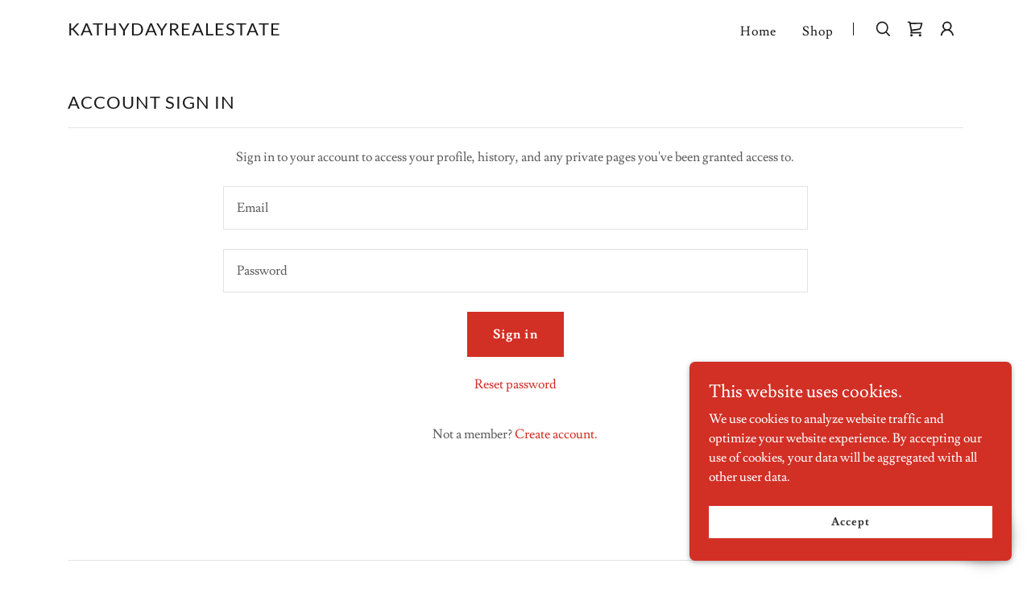

--- FILE ---
content_type: text/html;charset=utf-8
request_url: https://kathydayrealestate.com/m/login?r=%2Fm%2Faccount
body_size: 15979
content:
<!DOCTYPE html><html lang="en-US"><head><meta charSet="utf-8"/><meta http-equiv="X-UA-Compatible" content="IE=edge"/><meta name="viewport" content="width=device-width, initial-scale=1"/><title>Login</title><meta name="author" content="kathydayrealestate"/><meta name="generator" content="Starfield Technologies; Go Daddy Website Builder 8.0.0000"/><link rel="manifest" href="/manifest.webmanifest"/><link rel="apple-touch-icon" sizes="57x57" href="//img1.wsimg.com/isteam/ip/static/pwa-app/logo-default.png/:/rs=w:57,h:57,m"/><link rel="apple-touch-icon" sizes="60x60" href="//img1.wsimg.com/isteam/ip/static/pwa-app/logo-default.png/:/rs=w:60,h:60,m"/><link rel="apple-touch-icon" sizes="72x72" href="//img1.wsimg.com/isteam/ip/static/pwa-app/logo-default.png/:/rs=w:72,h:72,m"/><link rel="apple-touch-icon" sizes="114x114" href="//img1.wsimg.com/isteam/ip/static/pwa-app/logo-default.png/:/rs=w:114,h:114,m"/><link rel="apple-touch-icon" sizes="120x120" href="//img1.wsimg.com/isteam/ip/static/pwa-app/logo-default.png/:/rs=w:120,h:120,m"/><link rel="apple-touch-icon" sizes="144x144" href="//img1.wsimg.com/isteam/ip/static/pwa-app/logo-default.png/:/rs=w:144,h:144,m"/><link rel="apple-touch-icon" sizes="152x152" href="//img1.wsimg.com/isteam/ip/static/pwa-app/logo-default.png/:/rs=w:152,h:152,m"/><link rel="apple-touch-icon" sizes="180x180" href="//img1.wsimg.com/isteam/ip/static/pwa-app/logo-default.png/:/rs=w:180,h:180,m"/><meta property="og:url" content="https://kathydayrealestate.com/m/login"/>
<meta property="og:site_name" content="kathydayrealestate"/>
<meta property="og:title" content="kathydayrealestate"/>
<meta property="og:description" content="We make real estate a breeze!"/>
<meta property="og:type" content="website"/>
<meta property="og:image" content="https://img1.wsimg.com/isteam/stock/107927"/>
<meta property="og:locale" content="en_US"/>
<meta name="twitter:card" content="summary"/>
<meta name="twitter:title" content="kathydayrealestate"/>
<meta name="twitter:description" content="Only the Best Deals"/>
<meta name="twitter:image" content="https://img1.wsimg.com/isteam/stock/107927"/>
<meta name="twitter:image:alt" content="kathydayrealestate"/>
<meta name="theme-color" content="#D22F25"/><style data-inline-fonts>/* latin-ext */
@font-face {
  font-family: 'Lato';
  font-style: normal;
  font-weight: 400;
  font-display: swap;
  src: url(https://img1.wsimg.com/gfonts/s/lato/v25/S6uyw4BMUTPHjxAwXjeu.woff2) format('woff2');
  unicode-range: U+0100-02BA, U+02BD-02C5, U+02C7-02CC, U+02CE-02D7, U+02DD-02FF, U+0304, U+0308, U+0329, U+1D00-1DBF, U+1E00-1E9F, U+1EF2-1EFF, U+2020, U+20A0-20AB, U+20AD-20C0, U+2113, U+2C60-2C7F, U+A720-A7FF;
}
/* latin */
@font-face {
  font-family: 'Lato';
  font-style: normal;
  font-weight: 400;
  font-display: swap;
  src: url(https://img1.wsimg.com/gfonts/s/lato/v25/S6uyw4BMUTPHjx4wXg.woff2) format('woff2');
  unicode-range: U+0000-00FF, U+0131, U+0152-0153, U+02BB-02BC, U+02C6, U+02DA, U+02DC, U+0304, U+0308, U+0329, U+2000-206F, U+20AC, U+2122, U+2191, U+2193, U+2212, U+2215, U+FEFF, U+FFFD;
}
/* latin-ext */
@font-face {
  font-family: 'Lato';
  font-style: normal;
  font-weight: 700;
  font-display: swap;
  src: url(https://img1.wsimg.com/gfonts/s/lato/v25/S6u9w4BMUTPHh6UVSwaPGR_p.woff2) format('woff2');
  unicode-range: U+0100-02BA, U+02BD-02C5, U+02C7-02CC, U+02CE-02D7, U+02DD-02FF, U+0304, U+0308, U+0329, U+1D00-1DBF, U+1E00-1E9F, U+1EF2-1EFF, U+2020, U+20A0-20AB, U+20AD-20C0, U+2113, U+2C60-2C7F, U+A720-A7FF;
}
/* latin */
@font-face {
  font-family: 'Lato';
  font-style: normal;
  font-weight: 700;
  font-display: swap;
  src: url(https://img1.wsimg.com/gfonts/s/lato/v25/S6u9w4BMUTPHh6UVSwiPGQ.woff2) format('woff2');
  unicode-range: U+0000-00FF, U+0131, U+0152-0153, U+02BB-02BC, U+02C6, U+02DA, U+02DC, U+0304, U+0308, U+0329, U+2000-206F, U+20AC, U+2122, U+2191, U+2193, U+2212, U+2215, U+FEFF, U+FFFD;
}

/* latin */
@font-face {
  font-family: 'Lusitana';
  font-style: normal;
  font-weight: 400;
  font-display: swap;
  src: url(https://img1.wsimg.com/gfonts/s/lusitana/v14/CSR84z9ShvucWzsMKyhdTOI.woff2) format('woff2');
  unicode-range: U+0000-00FF, U+0131, U+0152-0153, U+02BB-02BC, U+02C6, U+02DA, U+02DC, U+0304, U+0308, U+0329, U+2000-206F, U+20AC, U+2122, U+2191, U+2193, U+2212, U+2215, U+FEFF, U+FFFD;
}
/* latin */
@font-face {
  font-family: 'Lusitana';
  font-style: normal;
  font-weight: 700;
  font-display: swap;
  src: url(https://img1.wsimg.com/gfonts/s/lusitana/v14/CSR74z9ShvucWzsMKyDmafctaNY.woff2) format('woff2');
  unicode-range: U+0000-00FF, U+0131, U+0152-0153, U+02BB-02BC, U+02C6, U+02DA, U+02DC, U+0304, U+0308, U+0329, U+2000-206F, U+20AC, U+2122, U+2191, U+2193, U+2212, U+2215, U+FEFF, U+FFFD;
}
</style><style>.x{-ms-text-size-adjust:100%;-webkit-text-size-adjust:100%;-webkit-tap-highlight-color:rgba(0,0,0,0);margin:0;box-sizing:border-box}.x *,.x :after,.x :before{box-sizing:inherit}.x-el a[href^="mailto:"]:not(.x-el),.x-el a[href^="tel:"]:not(.x-el){color:inherit;font-size:inherit;text-decoration:inherit}.x-el-article,.x-el-aside,.x-el-details,.x-el-figcaption,.x-el-figure,.x-el-footer,.x-el-header,.x-el-hgroup,.x-el-main,.x-el-menu,.x-el-nav,.x-el-section,.x-el-summary{display:block}.x-el-audio,.x-el-canvas,.x-el-progress,.x-el-video{display:inline-block;vertical-align:baseline}.x-el-audio:not([controls]){display:none;height:0}.x-el-template{display:none}.x-el-a{background-color:transparent;color:inherit}.x-el-a:active,.x-el-a:hover{outline:0}.x-el-abbr[title]{border-bottom:1px dotted}.x-el-b,.x-el-strong{font-weight:700}.x-el-dfn{font-style:italic}.x-el-mark{background:#ff0;color:#000}.x-el-small{font-size:80%}.x-el-sub,.x-el-sup{font-size:75%;line-height:0;position:relative;vertical-align:baseline}.x-el-sup{top:-.5em}.x-el-sub{bottom:-.25em}.x-el-img{vertical-align:middle;border:0}.x-el-svg:not(:root){overflow:hidden}.x-el-figure{margin:0}.x-el-hr{box-sizing:content-box;height:0}.x-el-pre{overflow:auto}.x-el-code,.x-el-kbd,.x-el-pre,.x-el-samp{font-family:monospace,monospace;font-size:1em}.x-el-button,.x-el-input,.x-el-optgroup,.x-el-select,.x-el-textarea{color:inherit;font:inherit;margin:0}.x-el-button{overflow:visible}.x-el-button,.x-el-select{text-transform:none}.x-el-button,.x-el-input[type=button],.x-el-input[type=reset],.x-el-input[type=submit]{-webkit-appearance:button;cursor:pointer}.x-el-button[disabled],.x-el-input[disabled]{cursor:default}.x-el-button::-moz-focus-inner,.x-el-input::-moz-focus-inner{border:0;padding:0}.x-el-input{line-height:normal}.x-el-input[type=checkbox],.x-el-input[type=radio]{box-sizing:border-box;padding:0}.x-el-input[type=number]::-webkit-inner-spin-button,.x-el-input[type=number]::-webkit-outer-spin-button{height:auto}.x-el-input[type=search]{-webkit-appearance:textfield;box-sizing:content-box}.x-el-input[type=search]::-webkit-search-cancel-button,.x-el-input[type=search]::-webkit-search-decoration{-webkit-appearance:none}.x-el-textarea{border:0}.x-el-fieldset{border:1px solid silver;margin:0 2px;padding:.35em .625em .75em}.x-el-legend{border:0;padding:0}.x-el-textarea{overflow:auto}.x-el-optgroup{font-weight:700}.x-el-table{border-collapse:collapse;border-spacing:0}.x-el-td,.x-el-th{padding:0}.x{-webkit-font-smoothing:antialiased}.x-el-hr{border:0}.x-el-fieldset,.x-el-input,.x-el-select,.x-el-textarea{margin-top:0;margin-bottom:0}.x-el-fieldset,.x-el-input[type=email],.x-el-input[type=text],.x-el-textarea{width:100%}.x-el-label{vertical-align:middle}.x-el-input{border-style:none;padding:.5em;vertical-align:middle}.x-el-select:not([multiple]){vertical-align:middle}.x-el-textarea{line-height:1.75;padding:.5em}.x-el.d-none{display:none!important}.sideline-footer{margin-top:auto}.disable-scroll{touch-action:none;overflow:hidden;position:fixed;max-width:100vw}@-webkit-keyframes loaderscale{0%{transform:scale(1);opacity:1}45%{transform:scale(.1);opacity:.7}80%{transform:scale(1);opacity:1}}@keyframes loaderscale{0%{transform:scale(1);opacity:1}45%{transform:scale(.1);opacity:.7}80%{transform:scale(1);opacity:1}}.x-loader svg{display:inline-block}.x-loader svg:first-child{-webkit-animation:loaderscale .75s cubic-bezier(.2,.68,.18,1.08) -.24s infinite;animation:loaderscale .75s cubic-bezier(.2,.68,.18,1.08) -.24s infinite}.x-loader svg:nth-child(2){-webkit-animation:loaderscale .75s cubic-bezier(.2,.68,.18,1.08) -.12s infinite;animation:loaderscale .75s cubic-bezier(.2,.68,.18,1.08) -.12s infinite}.x-loader svg:nth-child(3){-webkit-animation:loaderscale .75s cubic-bezier(.2,.68,.18,1.08) 0s infinite;animation:loaderscale .75s cubic-bezier(.2,.68,.18,1.08) 0s infinite}.x-icon>svg{transition:transform .33s ease-in-out}.x-icon>svg.rotate-90{transform:rotate(-90deg)}.x-icon>svg.rotate90{transform:rotate(90deg)}.x-icon>svg.rotate-180{transform:rotate(-180deg)}.x-icon>svg.rotate180{transform:rotate(180deg)}.x-rt:after{content:"";clear:both}.x-rt ol,.x-rt ul{text-align:left}.x-rt p{margin:0}.x-rt br{clear:both}.mte-inline-block{display:inline-block}@media only screen and (min-device-width:1025px){:root select,_::-webkit-full-page-media,_:future{font-family:sans-serif!important}}

</style>
<style>/*
Copyright (c) 2010-2011 by tyPoland Lukasz Dziedzic (team@latofonts.com) with Reserved Font Name "Lato". Licensed under the SIL Open Font License, Version 1.1.

This Font Software is licensed under the SIL Open Font License, Version 1.1.
This license is copied below, and is also available with a FAQ at: http://scripts.sil.org/OFL

—————————————————————————————-
SIL OPEN FONT LICENSE Version 1.1 - 26 February 2007
—————————————————————————————-
*/

/*
Copyright (c) 2011 by Ana Paula Megda (www.anamegda.com|anapbm@gmail.com), with Reserved Font Name Lusitana.

This Font Software is licensed under the SIL Open Font License, Version 1.1.
This license is copied below, and is also available with a FAQ at: http://scripts.sil.org/OFL

—————————————————————————————-
SIL OPEN FONT LICENSE Version 1.1 - 26 February 2007
—————————————————————————————-
*/
</style>
<style data-glamor="cxs-default-sheet">.x .c1-1{letter-spacing:normal}.x .c1-2{text-transform:none}.x .c1-3{background-color:rgb(255, 255, 255)}.x .c1-4{width:100%}.x .c1-5 > div{position:relative}.x .c1-6 > div{overflow:hidden}.x .c1-7 > div{margin-top:auto}.x .c1-8 > div{margin-right:auto}.x .c1-9 > div{margin-bottom:auto}.x .c1-a > div{margin-left:auto}.x .c1-b{font-family:'Lusitana', Georgia, serif}.x .c1-c{font-size:16px}.x .c1-h{padding-top:40px}.x .c1-i{padding-bottom:40px}.x .c1-j{overflow:visible}.x .c1-k{padding:0px !important}.x .c1-n{display:none}.x .c1-p .sticky-animate{background-color:rgba(255, 255, 255, 0.9)}.x .c1-q{transition:background .3s}.x .c1-r{position:relative}.x .c1-s{padding-top:24px}.x .c1-t{padding-bottom:24px}.x .c1-u{padding-left:24px}.x .c1-v{padding-right:24px}.x .c1-w{z-index:auto}.x .c1-11{align-items:center}.x .c1-12{flex-wrap:nowrap}.x .c1-13{display:flex}.x .c1-14{margin-top:0px}.x .c1-15{margin-right:0px}.x .c1-16{margin-bottom:0px}.x .c1-17{margin-left:0px}.x .c1-18{[object -object]:0px}.x .c1-1a{width:70%}.x .c1-1b{text-align:left}.x .c1-1c{justify-content:flex-start}.x .c1-1d{overflow-wrap:break-word}.x .c1-1e{padding-left:8px}.x .c1-1f{padding-right:8px}.x .c1-1g{letter-spacing:1px}.x .c1-1h{text-transform:uppercase}.x .c1-1i{display:inline-block}.x .c1-1j{font-family:'Lato', arial, sans-serif}.x .c1-1k{max-width:100%}.x .c1-1o{letter-spacing:inherit}.x .c1-1p{text-transform:inherit}.x .c1-1q{text-decoration:none}.x .c1-1r{word-wrap:break-word}.x .c1-1s{display:inline}.x .c1-1t{cursor:pointer}.x .c1-1u{border-top:0px}.x .c1-1v{border-right:0px}.x .c1-1w{border-bottom:0px}.x .c1-1x{border-left:0px}.x .c1-1y{color:rgb(210, 47, 37)}.x .c1-1z{font-weight:inherit}.x .c1-20:hover{color:rgb(138, 27, 21)}.x .c1-21:active{color:rgb(98, 16, 11)}.x .c1-22{line-height:1.2}.x .c1-23{color:rgb(27, 27, 27)}.x .c1-24{font-size:22px}.x .c1-25{font-weight:400}.x .c1-2a{word-wrap:normal !important}.x .c1-2b{overflow-wrap:normal !important}.x .c1-2c{visibility:hidden}.x .c1-2d{position:absolute}.x .c1-2e{width:auto}.x .c1-2f{left:0px}.x .c1-2g{font-size:32px}.x .c1-2l{font-size:28px}.x .c1-2q{width:30%}.x .c1-2r{padding-right:0px}.x .c1-2s{padding-left:0px}.x .c1-2t{justify-content:flex-end}.x .c1-2u{line-height:0}.x .c1-2x{font-size:12px}.x .c1-32{letter-spacing:0.063em}.x .c1-33:hover{color:rgb(210, 47, 37)}.x .c1-34:active{color:rgb(27, 27, 27)}.x .c1-35{vertical-align:middle}.x .c1-36{padding-top:6px}.x .c1-37{padding-right:6px}.x .c1-38{padding-bottom:6px}.x .c1-39{padding-left:6px}.x .c1-3a{color:inherit}.x .c1-3b{vertical-align:top}.x .c1-3c{margin-left:auto}.x .c1-3d{margin-right:auto}.x .c1-3i{padding-top:0px}.x .c1-3j{padding-bottom:0px}.x .c1-3l{width:35%}.x .c1-3m{min-width:35%}.x .c1-3n{flex-shrink:0}.x .c1-3s{min-width:65%}.x .c1-3t{flex-basis:auto}.x .c1-3u{padding-top:5px}.x .c1-3v{line-height:24px}.x .c1-3w{-webkit-margin-before:0}.x .c1-3x{-webkit-margin-after:0}.x .c1-3y{-webkit-padding-start:0}.x .c1-3z{color:rgb(94, 94, 94)}.x .c1-40{margin-bottom:none}.x .c1-41{list-style:none}.x .c1-42{padding-left:32px}.x .c1-43{white-space:nowrap}.x .c1-44:first-child{margin-left:0}.x .c1-45:first-child{padding-left:0}.x .c1-46{display:block}.x .c1-47{margin-left:-6px}.x .c1-48{margin-right:-6px}.x .c1-49{margin-top:-6px}.x .c1-4a{margin-bottom:-6px}.x .c1-4b{transition:transform .33s ease-in-out}.x .c1-4c{transform:rotate(0deg)}.x .c1-4d{border-radius:4px}.x .c1-4e{box-shadow:0 3px 6px 3px rgba(0,0,0,0.24)}.x .c1-4f{padding-top:16px}.x .c1-4g{padding-bottom:16px}.x .c1-4h{padding-left:16px}.x .c1-4i{padding-right:16px}.x .c1-4j{right:0px}.x .c1-4k{top:32px}.x .c1-4l{max-height:45vh}.x .c1-4m{overflow-y:auto}.x .c1-4n{z-index:1003}.x .c1-4q:last-child{margin-bottom:0}.x .c1-4r{margin-top:8px}.x .c1-4s{margin-bottom:8px}.x .c1-4t{line-height:1.5}.x .c1-4u{width:1px}.x .c1-4v{background-color:rgb(27, 27, 27)}.x .c1-4w{height:1em}.x .c1-4x{margin-right:16px}.x .c1-4y{width:40px}.x .c1-4z{transform:translateY(-50%)}.x .c1-50{left:0px}.x .c1-51{top:calc(50%)}.x .c1-53{transition:}.x .c1-54{transform:}.x .c1-55{top:initial}.x .c1-56{max-height:none}.x .c1-57{width:240px}.x .c1-58{color:inherit !important}.x .c1-59{margin-bottom:16px}.x .c1-5a{padding-top:8px}.x .c1-5b{padding-bottom:8px}.x .c1-5c{border-color:rgb(226, 226, 226)}.x .c1-5d{border-bottom-width:1px}.x .c1-5e{border-style:solid}.x .c1-5f{margin-top:16px}.x .c1-5g dropdown{position:absolute}.x .c1-5h dropdown{right:0px}.x .c1-5i dropdown{top:initial}.x .c1-5j dropdown{white-space:nowrap}.x .c1-5k dropdown{max-height:none}.x .c1-5l dropdown{overflow-y:auto}.x .c1-5m dropdown{display:none}.x .c1-5n dropdown{z-index:1003}.x .c1-5o dropdown{width:240px}.x .c1-5r listItem{display:block}.x .c1-5s listItem{text-align:left}.x .c1-5t listItem{margin-bottom:0}.x .c1-5u separator{margin-top:16px}.x .c1-5v separator{margin-bottom:16px}.x .c1-5w{font-weight:700}.x .c1-5x{background-color:rgb(22, 22, 22)}.x .c1-5y{position:fixed}.x .c1-5z{top:0px}.x .c1-60{height:100%}.x .c1-61{z-index:10002}.x .c1-62{padding-top:56px}.x .c1-63{-webkit-overflow-scrolling:touch}.x .c1-64{transform:translateX(-249vw)}.x .c1-65{overscroll-behavior:contain}.x .c1-66{box-shadow:0 2px 6px 0px rgba(0,0,0,0.2)}.x .c1-67{transition:transform .3s ease-in-out}.x .c1-68{overflow:hidden}.x .c1-69{flex-direction:column}.x .c1-6a{padding-bottom:32px}.x .c1-6b{text-shadow:none}.x .c1-6c{color:rgb(164, 164, 164)}.x .c1-6d{color:rgb(247, 247, 247)}.x .c1-6e{line-height:1.3em}.x .c1-6f{font-style:normal}.x .c1-6g{top:15px}.x .c1-6h{right:15px}.x .c1-6i{overflow-x:hidden}.x .c1-6j{overscroll-behavior:none}.x .c1-6k{border-color:rgba(76, 76, 76, 0.5)}.x .c1-6l{border-bottom-width:1px}.x .c1-6m{border-bottom-style:solid}.x .c1-6n:last-child{border-bottom:0}.x .c1-6o{min-width:200px}.x .c1-6p{justify-content:space-between}.x .c1-6q:hover{color:rgb(248, 171, 169)}.x .c1-6r:active{color:rgb(235, 62, 52)}.x .c1-6t{height:auto}.x .c1-6z{background-color:rgba(255, 255, 255, 0.15)}.x .c1-70{border-color:rgb(255, 255, 255)}.x .c1-71{border-top-width:0}.x .c1-72{border-right-width:0}.x .c1-73{border-bottom-width:0}.x .c1-74{border-left-width:0}.x .c1-75{border-radius:0}.x .c1-76{padding-left:40px}.x .c1-77{padding-right:40px}.x .c1-78::placeholder{color:inherit}.x .c1-79:focus{outline:none}.x .c1-7a:focus{box-shadow:inset 0 0 0 1px currentColor}.x .c1-7b::-webkit-input-placeholder{color:inherit}.x .c1-7i{cursor:auto}.x .c1-7j{border-color:rgb(42, 42, 42)}.x .c1-7k{line-height:1.4}.x .c1-7l{margin-bottom:24px}.x .c1-7m{font-size:unset}.x .c1-7n{font-family:unset}.x .c1-7o{letter-spacing:unset}.x .c1-7p{text-transform:unset}.x .c1-7q{box-sizing:border-box}.x .c1-7r{flex-direction:row}.x .c1-7s{flex-wrap:wrap}.x .c1-7t{margin-right:-12px}.x .c1-7u{margin-bottom:-24px}.x .c1-7v{margin-left:-12px}.x .c1-80{flex-grow:1}.x .c1-81{flex-shrink:1}.x .c1-82{flex-basis:0%}.x .c1-83{padding-right:12px}.x .c1-84{padding-left:12px}.x .c1-8f{text-align:center}.x .c1-8g{border-top-width:1px}.x .c1-8h{border-right-width:1px}.x .c1-8i{border-left-width:1px}.x .c1-8j{border-style:none}.x .c1-8k{display:inline-flex}.x .c1-8l{justify-content:center}.x .c1-8m{padding-right:32px}.x .c1-8n{min-height:56px}.x .c1-8o{color:rgb(255, 255, 255)}.x .c1-8p{background-color:rgb(210, 47, 37)}.x .c1-8q:hover{background-color:rgb(245, 74, 67)}.x .c1-8t{padding-bottom:56px}.x .c1-8u{flex-grow:3}.x .c1-8v{flex-basis:100%}.x .c1-8y{color:rgb(89, 89, 89)}.x .c1-8z{font-size:14px}.x .c1-95{font-size:inherit !important}.x .c1-96{line-height:inherit}.x .c1-97{font-style:italic}.x .c1-98{text-decoration:line-through}.x .c1-99{text-decoration:underline}.x .c1-9a{padding-left:none}.x .c1-9b{padding-right:none}.x .c1-9c{row-gap:0px}.x .c1-9d{column-gap:0px}.x .c1-9e [data-typography]{color:inherit}.x .c1-9f{margin-top:24px}.x .c1-9h{margin-top:32px}.x .c1-9i{list-style-type:none}.x .c1-9m{right:0px}.x .c1-9n{z-index:10000}.x .c1-9o{transition:all 1s ease-in}.x .c1-9p{box-shadow:0 2px 6px 0px rgba(0,0,0,0.3)}.x .c1-9q{contain:content}.x .c1-9r{bottom:-500px}.x .c1-9z{line-height:1.25}.x .c1-a0{max-height:300px}.x .c1-a2{margin-bottom:4px}.x .c1-a3{word-break:break-word}.x .c1-a4{flex-basis:50%}.x .c1-a5{padding-top:4px}.x .c1-a6{padding-bottom:4px}.x .c1-a7{min-height:40px}.x .c1-a8{color:rgb(48, 48, 48)}.x .c1-a9:nth-child(2){margin-left:24px}.x .c1-aa:hover{background-color:rgb(255, 255, 255)}.x .c1-ab{right:24px}.x .c1-ac{bottom:24px}.x .c1-ad{z-index:9999}.x .c1-ae{width:65px}.x .c1-af{height:65px}.x .c1-ah{border-radius:50%}.x .c1-ai{box-shadow:0px 3px 18px rgba(0, 0, 0, 0.25)}.x .c1-aj{transform:translateZ(0)}</style>
<style data-glamor="cxs-xs-sheet">@media (max-width: 767px){.x .c1-l{padding-top:40px}}@media (max-width: 767px){.x .c1-m{padding-bottom:40px}}@media (max-width: 767px){.x .c1-1l{justify-content:flex-start}}@media (max-width: 767px){.x .c1-1m{max-width:100%}}@media (max-width: 767px){.x .c1-3o{width:100%}}@media (max-width: 767px){.x .c1-3p{display:flex}}@media (max-width: 767px){.x .c1-3q{justify-content:center}}@media (max-width: 767px){.x .c1-7c{top:50%}}@media (max-width: 767px){.x .c1-7d{transform:translateY(-50%)}}@media (max-width: 767px){.x .c1-7e{left:8px}}@media (max-width: 767px){.x .c1-9j{flex-direction:column}}@media (max-width: 767px){.x .c1-9k{padding-top:4px}}@media (max-width: 767px){.x .c1-9l{padding-bottom:4px}}</style>
<style data-glamor="cxs-sm-sheet">@media (min-width: 768px){.x .c1-d{font-size:16px}}@media (min-width: 768px) and (max-width: 1023px){.x .c1-1n{width:auto}}@media (min-width: 768px){.x .c1-26{font-size:22px}}@media (min-width: 768px){.x .c1-2h{font-size:38px}}@media (min-width: 768px){.x .c1-2m{font-size:30px}}@media (min-width: 768px){.x .c1-2y{font-size:12px}}@media (min-width: 768px){.x .c1-3e{width:100%}}@media (min-width: 768px) and (max-width: 1023px){.x .c1-3r{width:100%}}@media (min-width: 768px) and (max-width: 1023px){.x .c1-4p{right:0px}}@media (min-width: 768px) and (max-width: 1023px){.x .c1-5q dropdown{right:0px}}@media (min-width: 768px) and (max-width: 1023px){.x .c1-7f{top:50%}}@media (min-width: 768px) and (max-width: 1023px){.x .c1-7g{transform:translateY(-50%)}}@media (min-width: 768px) and (max-width: 1023px){.x .c1-7h{left:8px}}@media (min-width: 768px){.x .c1-7w{margin-top:0}}@media (min-width: 768px){.x .c1-7x{margin-right:-24px}}@media (min-width: 768px){.x .c1-7y{margin-bottom:-48px}}@media (min-width: 768px){.x .c1-7z{margin-left:-24px}}@media (min-width: 768px){.x .c1-85{margin-left:8.333333333333332%}}@media (min-width: 768px){.x .c1-86{flex-basis:83.33333333333334%}}@media (min-width: 768px){.x .c1-87{max-width:83.33333333333334%}}@media (min-width: 768px){.x .c1-88{padding-top:0}}@media (min-width: 768px){.x .c1-89{padding-right:24px}}@media (min-width: 768px){.x .c1-8a{padding-bottom:48px}}@media (min-width: 768px){.x .c1-8b{padding-left:24px}}@media (min-width: 768px){.x .c1-8r{width:auto}}@media (min-width: 768px){.x .c1-90{font-size:14px}}@media (min-width: 768px){.x .c1-9s{width:400px}}@media (min-width: 768px){.x .c1-9t{max-height:500px}}@media (min-width: 768px){.x .c1-9u{border-radius:7px}}@media (min-width: 768px){.x .c1-9v{margin-top:24px}}@media (min-width: 768px){.x .c1-9w{margin-right:24px}}@media (min-width: 768px){.x .c1-9x{margin-bottom:24px}}@media (min-width: 768px){.x .c1-9y{margin-left:24px}}@media (min-width: 768px){.x .c1-a1{max-height:200px}}</style>
<style data-glamor="cxs-md-sheet">@media (min-width: 1024px){.x .c1-e{font-size:16px}}@media (min-width: 1024px){.x .c1-o{display:block}}@media (min-width: 1024px){.x .c1-x{padding-top:16px}}@media (min-width: 1024px){.x .c1-y{padding-bottom:16px}}@media (min-width: 1024px){.x .c1-z{padding-left:0px}}@media (min-width: 1024px){.x .c1-10{padding-right:0px}}@media (min-width: 1024px){.x .c1-19{display:none}}@media (min-width: 1024px){.x .c1-27{font-size:22px}}@media (min-width: 1024px){.x .c1-2i{font-size:38px}}@media (min-width: 1024px){.x .c1-2n{font-size:30px}}@media (min-width: 1024px){.x .c1-2v > :first-child{margin-left:24px}}@media (min-width: 1024px){.x .c1-2w{justify-content:inherit}}@media (min-width: 1024px){.x .c1-2z{font-size:12px}}@media (min-width: 1024px){.x .c1-3f{width:984px}}@media (min-width: 1024px){.x .c1-3k{display:flex}}@media (min-width: 1024px) and (max-width: 1279px){.x .c1-4o{right:0px}}@media (min-width: 1024px){.x .c1-52{left:0px}}@media (min-width: 1024px) and (max-width: 1279px){.x .c1-5p dropdown{right:0px}}@media (min-width: 1024px){.x .c1-6s{min-width:300px}}@media (min-width: 1024px){.x .c1-6u{position:relative}}@media (min-width: 1024px){.x .c1-6v{margin-top:0}}@media (min-width: 1024px){.x .c1-6w{margin-right:0}}@media (min-width: 1024px){.x .c1-6x{margin-bottom:0}}@media (min-width: 1024px){.x .c1-6y{margin-left:0}}@media (min-width: 1024px){.x .c1-8c{margin-left:16.666666666666664%}}@media (min-width: 1024px){.x .c1-8d{flex-basis:66.66666666666666%}}@media (min-width: 1024px){.x .c1-8e{max-width:66.66666666666666%}}@media (min-width: 1024px){.x .c1-8s{margin-top:40px}}@media (min-width: 1024px){.x .c1-8w{flex-basis:0%}}@media (min-width: 1024px){.x .c1-8x{max-width:none}}@media (min-width: 1024px){.x .c1-91{text-align:left}}@media (min-width: 1024px){.x .c1-92{font-size:14px}}@media (min-width: 1024px){.x .c1-9g{text-align:right}}@media (min-width: 1024px){.x .c1-ag{z-index:9999}}</style>
<style data-glamor="cxs-lg-sheet">@media (min-width: 1280px){.x .c1-f{font-size:16px}}@media (min-width: 1280px){.x .c1-28{font-size:22px}}@media (min-width: 1280px){.x .c1-2j{font-size:44px}}@media (min-width: 1280px){.x .c1-2o{font-size:32px}}@media (min-width: 1280px){.x .c1-30{font-size:12px}}@media (min-width: 1280px){.x .c1-3g{width:1160px}}@media (min-width: 1280px){.x .c1-93{font-size:14px}}</style>
<style data-glamor="cxs-xl-sheet">@media (min-width: 1536px){.x .c1-g{font-size:18px}}@media (min-width: 1536px){.x .c1-29{font-size:24px}}@media (min-width: 1536px){.x .c1-2k{font-size:48px}}@media (min-width: 1536px){.x .c1-2p{font-size:36px}}@media (min-width: 1536px){.x .c1-31{font-size:14px}}@media (min-width: 1536px){.x .c1-3h{width:1280px}}@media (min-width: 1536px){.x .c1-94{font-size:16px}}</style>
<style>.page-inner { background-color: rgb(255, 255, 255); min-height: 100vh; }</style>
<style>.grecaptcha-badge { visibility: hidden; }</style>
<script>"use strict";

if ('serviceWorker' in navigator) {
  window.addEventListener('load', function () {
    navigator.serviceWorker.register('/sw.js');
  });
}</script></head>
<body class="x  x-fonts-lato"><div id="layout-911-b-3602-74-f-9-4-ba-7-99-d-6-117-d-371998-d-0" class="layout layout-layout layout-layout-layout-18 locale-en-US lang-en"><div data-ux="Page" id="page-2816" class="x-el x-el-div x-el c1-1 c1-2 c1-3 c1-4 c1-5 c1-6 c1-7 c1-8 c1-9 c1-a c1-b c1-c c1-d c1-e c1-f c1-g c1-1 c1-2 c1-b c1-c c1-d c1-e c1-f c1-g"><div data-ux="Block" class="x-el x-el-div page-inner c1-1 c1-2 c1-b c1-c c1-d c1-e c1-f c1-g"><div id="41a17f67-b0c8-4338-bb88-db0b4cd84b97" class="widget widget-header widget-header-header-9"><div data-ux="Header" role="main" data-aid="HEADER_WIDGET" id="n-2817" class="x-el x-el-div x-el x-el c1-1 c1-2 c1-b c1-c c1-d c1-e c1-f c1-g c1-1 c1-2 c1-3 c1-b c1-c c1-d c1-e c1-f c1-g c1-1 c1-2 c1-b c1-c c1-d c1-e c1-f c1-g"><div> <section data-ux="Section" data-aid="HEADER_SECTION" class="x-el x-el-section c1-1 c1-2 c1-3 c1-h c1-i c1-j c1-k c1-b c1-c c1-l c1-m c1-d c1-e c1-f c1-g"><div data-ux="Block" class="x-el x-el-div c1-1 c1-2 c1-n c1-b c1-c c1-d c1-o c1-e c1-f c1-g"></div><div data-ux="Block" class="x-el x-el-div c1-1 c1-2 c1-4 c1-3 c1-b c1-c c1-d c1-e c1-f c1-g"><div id="header_stickynav-anchor2820"></div><div data-ux="Block" data-stickynav-wrapper="true" class="x-el x-el-div c1-1 c1-2 c1-p c1-b c1-c c1-d c1-e c1-f c1-g"><div data-ux="Block" data-stickynav="true" id="header_stickynav2819" class="x-el x-el-div c1-1 c1-2 c1-q c1-b c1-c c1-d c1-e c1-f c1-g"><nav data-ux="Block" class="x-el x-el-nav c1-1 c1-2 c1-r c1-s c1-t c1-u c1-v c1-3 c1-w c1-b c1-c c1-d c1-x c1-y c1-z c1-10 c1-e c1-f c1-g"><div data-ux="Block" class="x-el x-el-div c1-1 c1-2 c1-11 c1-12 c1-4 c1-13 c1-14 c1-15 c1-16 c1-17 c1-18 c1-b c1-c c1-d c1-19 c1-e c1-f c1-g"><div data-ux="Block" class="x-el x-el-div c1-1 c1-2 c1-13 c1-1a c1-1b c1-1c c1-1d c1-1e c1-1f c1-b c1-c c1-d c1-e c1-f c1-g"><div data-ux="Block" data-aid="HEADER_LOGO_RENDERED" class="x-el x-el-div c1-1g c1-1h c1-1i c1-1j c1-1k c1-c c1-1l c1-1m c1-1n c1-d c1-e c1-f c1-g"><a rel="" role="link" aria-haspopup="menu" data-ux="Link" data-page="05688f47-65ce-4529-8721-4b1f486e6a18" title="kathydayrealestate" href="/" data-typography="LinkAlpha" class="x-el x-el-a c1-1o c1-1p c1-1q c1-1r c1-1d c1-1s c1-1t c1-1u c1-1v c1-1w c1-1x c1-1k c1-4 c1-b c1-1y c1-c c1-1z c1-20 c1-21 c1-d c1-e c1-f c1-g" data-tccl="ux2.HEADER.header9.Logo.Default.Link.Default.2821.click,click"><div data-ux="Block" id="logo-container-2822" class="x-el x-el-div c1-1 c1-2 c1-1i c1-4 c1-r c1-b c1-c c1-d c1-e c1-f c1-g"><h3 role="heading" aria-level="3" data-ux="LogoHeading" id="logo-text-2823" data-aid="HEADER_LOGO_TEXT_RENDERED" data-typography="LogoAlpha" class="x-el x-el-h3 c1-1g c1-1h c1-1r c1-1d c1-22 c1-17 c1-15 c1-14 c1-16 c1-1k c1-1i c1-1j c1-23 c1-24 c1-25 c1-26 c1-27 c1-28 c1-29">kathydayrealestate</h3><span role="heading" aria-level="NaN" data-ux="scaler" data-size="xxlarge" data-scaler-id="scaler-logo-container-2822" aria-hidden="true" data-typography="LogoAlpha" class="x-el x-el-span c1-1g c1-1h c1-2a c1-2b c1-22 c1-17 c1-15 c1-14 c1-16 c1-1k c1-n c1-2c c1-2d c1-2e c1-j c1-2f c1-2g c1-1j c1-23 c1-25 c1-2h c1-2i c1-2j c1-2k">kathydayrealestate</span><span role="heading" aria-level="NaN" data-ux="scaler" data-size="xlarge" data-scaler-id="scaler-logo-container-2822" aria-hidden="true" data-typography="LogoAlpha" class="x-el x-el-span c1-1g c1-1h c1-2a c1-2b c1-22 c1-17 c1-15 c1-14 c1-16 c1-1k c1-n c1-2c c1-2d c1-2e c1-j c1-2f c1-2l c1-1j c1-23 c1-25 c1-2m c1-2n c1-2o c1-2p">kathydayrealestate</span><span role="heading" aria-level="NaN" data-ux="scaler" data-size="large" data-scaler-id="scaler-logo-container-2822" aria-hidden="true" data-typography="LogoAlpha" class="x-el x-el-span c1-1g c1-1h c1-2a c1-2b c1-22 c1-17 c1-15 c1-14 c1-16 c1-1k c1-n c1-2c c1-2d c1-2e c1-j c1-2f c1-24 c1-1j c1-23 c1-25 c1-26 c1-27 c1-28 c1-29">kathydayrealestate</span></div></a></div></div><div data-ux="Block" class="x-el x-el-div c1-1 c1-2 c1-2q c1-2r c1-2s c1-13 c1-2t c1-b c1-c c1-d c1-e c1-f c1-g"><div data-ux="UtilitiesMenu" id="membership12824-utility-menu" class="x-el x-el-div c1-1 c1-2 c1-13 c1-11 c1-2u c1-b c1-c c1-2t c1-d c1-2v c1-2w c1-e c1-f c1-g"><span data-ux="Element" class="x-el x-el-span c1-1 c1-2 c1-b c1-c c1-d c1-e c1-f c1-g"><div data-ux="Element" id="bs-1" class="x-el x-el-div c1-1 c1-2 c1-1i c1-b c1-c c1-d c1-e c1-f c1-g"><div data-ux="Block" class="x-el x-el-div c1-1 c1-2 c1-13 c1-11 c1-2x c1-b c1-2y c1-2z c1-30 c1-31"><a rel="" role="link" aria-haspopup="false" data-ux="UtilitiesMenuLink" aria-label="Shopping Cart Icon" data-page="5b5ea8dc-1b4f-46af-b87c-99c0c21dc22a" data-page-query="olsPage=cart" href="https://kathydayrealestate.com/shop?olsPage=cart" data-typography="NavAlpha" class="x-el x-el-a c1-32 c1-2 c1-1q c1-1r c1-1d c1-13 c1-1t c1-2u c1-11 c1-b c1-23 c1-c c1-25 c1-33 c1-34 c1-d c1-e c1-f c1-g" data-tccl="ux2.HEADER.header9.UtilitiesMenu.Default.Link.Default.2825.click,click"><svg viewBox="0 0 24 24" fill="currentColor" width="40px" height="40px" data-ux="UtilitiesMenuIcon" data-aid="CART_ICON_RENDER" data-typography="NavAlpha" class="x-el x-el-svg c1-32 c1-2 c1-23 c1-1i c1-35 c1-36 c1-37 c1-38 c1-39 c1-2u c1-b c1-c c1-25 c1-33 c1-34 c1-d c1-e c1-f c1-g"><path fill-rule="evenodd" d="M17.39 17.381c-.713 0-1.305.593-1.305 1.31 0 .715.592 1.31 1.305 1.31s1.305-.595 1.305-1.31c0-.717-.592-1.31-1.305-1.31m-9.133 0c-.713 0-1.305.593-1.305 1.31 0 .715.592 1.31 1.305 1.31s1.305-.595 1.305-1.31c0-.717-.592-1.31-1.305-1.31m9.765-2.061c.357 0 .673.376.673.734 0 .359-.295.735-.652.735H7.605a.659.659 0 0 1-.653-.655c0-.219.22-.654.409-1.006.138-.257.179-.553.118-.839L5.77 5.309H4.652A.658.658 0 0 1 4 4.655C4 4.297 4.296 4 4.652 4h1.774c.683 0 .704.819.805 1.309h12.116c.357 0 .653.297.653.655l-1.358 4.917a3.167 3.167 0 0 1-2.509 2.095l-7.356 1.132s.172.257.172.565c0 .308-.305.647-.305.647h9.378zM7.531 6.809l1.139 5.722 7.292-1.02a1.568 1.568 0 0 0 1.253-1.124l1.07-3.679-10.754.101z"></path></svg></a></div></div></span></div><div data-ux="Element" id="bs-2" class="x-el x-el-div c1-1 c1-2 c1-b c1-c c1-d c1-e c1-f c1-g"><a rel="" role="button" aria-haspopup="menu" data-ux="LinkDropdown" data-toggle-ignore="true" id="2826" aria-expanded="false" toggleId="n-2817-navId-mobile" icon="hamburger" data-edit-interactive="true" data-aid="HAMBURGER_MENU_LINK" aria-label="Hamburger Site Navigation Icon" href="#" data-typography="LinkAlpha" class="x-el x-el-a c1-1o c1-1p c1-1q c1-1r c1-1d c1-13 c1-1t c1-11 c1-1c c1-1u c1-1v c1-1w c1-1x c1-23 c1-b c1-c c1-1z c1-33 c1-21 c1-d c1-19 c1-e c1-f c1-g" data-tccl="ux2.HEADER.header9.Section.Default.Link.Dropdown.2827.click,click"><svg viewBox="0 0 24 24" fill="currentColor" width="40px" height="40px" data-ux="IconHamburger" class="x-el x-el-svg c1-1 c1-2 c1-3a c1-1i c1-3b c1-36 c1-37 c1-38 c1-39 c1-b c1-c c1-d c1-e c1-f c1-g"><path fill-rule="evenodd" d="M19.248 7.5H4.752A.751.751 0 0 1 4 6.75c0-.414.337-.75.752-.75h14.496a.75.75 0 1 1 0 1.5m0 5.423H4.752a.75.75 0 0 1 0-1.5h14.496a.75.75 0 1 1 0 1.5m0 5.423H4.752a.75.75 0 1 1 0-1.5h14.496a.75.75 0 1 1 0 1.5"></path></svg></a></div></div></div><div data-ux="Container" class="x-el x-el-div c1-1 c1-2 c1-3c c1-3d c1-u c1-v c1-1k c1-b c1-c c1-3e c1-d c1-3f c1-e c1-3g c1-f c1-3h c1-g"><div data-ux="Block" id="navBarId-2829" class="x-el x-el-div c1-1 c1-2 c1-n c1-1c c1-11 c1-12 c1-3i c1-3j c1-b c1-c c1-d c1-3k c1-e c1-f c1-g"><div data-ux="Block" class="x-el x-el-div c1-1 c1-2 c1-2r c1-13 c1-11 c1-1c c1-3l c1-3m c1-3n c1-b c1-c c1-d c1-e c1-f c1-g"><div data-ux="Block" data-aid="HEADER_LOGO_RENDERED" class="x-el x-el-div c1-1g c1-1h c1-1i c1-1j c1-1k c1-1b c1-c c1-3o c1-3p c1-3q c1-3r c1-d c1-e c1-f c1-g"><a rel="" role="link" aria-haspopup="menu" data-ux="Link" data-page="05688f47-65ce-4529-8721-4b1f486e6a18" title="kathydayrealestate" href="/" data-typography="LinkAlpha" class="x-el x-el-a c1-1o c1-1p c1-1q c1-1r c1-1d c1-1s c1-1t c1-1u c1-1v c1-1w c1-1x c1-1k c1-4 c1-b c1-1y c1-c c1-1z c1-20 c1-21 c1-d c1-e c1-f c1-g" data-tccl="ux2.HEADER.header9.Logo.Default.Link.Default.2830.click,click"><div data-ux="Block" id="logo-container-2831" class="x-el x-el-div c1-1 c1-2 c1-1i c1-4 c1-r c1-b c1-c c1-d c1-e c1-f c1-g"><h3 role="heading" aria-level="3" data-ux="LogoHeading" id="logo-text-2832" data-aid="HEADER_LOGO_TEXT_RENDERED" data-typography="LogoAlpha" class="x-el x-el-h3 c1-1g c1-1h c1-1r c1-1d c1-22 c1-17 c1-15 c1-14 c1-16 c1-1k c1-1i c1-1j c1-23 c1-24 c1-25 c1-26 c1-27 c1-28 c1-29">kathydayrealestate</h3><span role="heading" aria-level="NaN" data-ux="scaler" data-size="xxlarge" data-scaler-id="scaler-logo-container-2831" aria-hidden="true" data-typography="LogoAlpha" class="x-el x-el-span c1-1g c1-1h c1-2a c1-2b c1-22 c1-17 c1-15 c1-14 c1-16 c1-1k c1-n c1-2c c1-2d c1-2e c1-j c1-2f c1-2g c1-1j c1-23 c1-25 c1-2h c1-2i c1-2j c1-2k">kathydayrealestate</span><span role="heading" aria-level="NaN" data-ux="scaler" data-size="xlarge" data-scaler-id="scaler-logo-container-2831" aria-hidden="true" data-typography="LogoAlpha" class="x-el x-el-span c1-1g c1-1h c1-2a c1-2b c1-22 c1-17 c1-15 c1-14 c1-16 c1-1k c1-n c1-2c c1-2d c1-2e c1-j c1-2f c1-2l c1-1j c1-23 c1-25 c1-2m c1-2n c1-2o c1-2p">kathydayrealestate</span><span role="heading" aria-level="NaN" data-ux="scaler" data-size="large" data-scaler-id="scaler-logo-container-2831" aria-hidden="true" data-typography="LogoAlpha" class="x-el x-el-span c1-1g c1-1h c1-2a c1-2b c1-22 c1-17 c1-15 c1-14 c1-16 c1-1k c1-n c1-2c c1-2d c1-2e c1-j c1-2f c1-24 c1-1j c1-23 c1-25 c1-26 c1-27 c1-28 c1-29">kathydayrealestate</span></div></a></div></div><div data-ux="Block" class="x-el x-el-div c1-1 c1-2 c1-13 c1-3s c1-11 c1-3t c1-2t c1-b c1-c c1-d c1-e c1-f c1-g"><div data-ux="Block" class="x-el x-el-div c1-1 c1-2 c1-13 c1-r c1-3u c1-b c1-c c1-d c1-e c1-f c1-g"><nav data-ux="Nav" data-aid="HEADER_NAV_RENDERED" role="navigation" class="x-el x-el-nav c1-1 c1-2 c1-1k c1-3v c1-b c1-c c1-d c1-e c1-f c1-g"><ul data-ux="List" id="nav-2833" class="x-el x-el-ul c1-1 c1-2 c1-14 c1-16 c1-17 c1-15 c1-3w c1-3x c1-3y c1-r c1-3i c1-2r c1-3j c1-2s c1-b c1-c c1-d c1-e c1-f c1-g"><li data-ux="ListItemInline" class="x-el x-el-li nav-item c1-1 c1-2 c1-3z c1-17 c1-40 c1-1i c1-41 c1-3b c1-42 c1-43 c1-r c1-2c c1-b c1-c c1-44 c1-45 c1-d c1-e c1-f c1-g"><a rel="" role="link" aria-haspopup="menu" data-ux="NavLink" target="" data-page="05688f47-65ce-4529-8721-4b1f486e6a18" data-edit-interactive="true" href="/" data-typography="NavAlpha" class="x-el x-el-a c1-32 c1-2 c1-1q c1-1r c1-1d c1-46 c1-1t c1-47 c1-48 c1-49 c1-4a c1-39 c1-37 c1-36 c1-38 c1-b c1-23 c1-c c1-25 c1-33 c1-34 c1-d c1-e c1-f c1-g" data-tccl="ux2.HEADER.header9.Nav.Default.Link.Default.2835.click,click">Home</a></li><li data-ux="ListItemInline" class="x-el x-el-li nav-item c1-1 c1-2 c1-3z c1-17 c1-40 c1-1i c1-41 c1-3b c1-42 c1-43 c1-r c1-2c c1-b c1-c c1-44 c1-45 c1-d c1-e c1-f c1-g"><a rel="" role="link" aria-haspopup="false" data-ux="NavLink" target="" data-page="5b5ea8dc-1b4f-46af-b87c-99c0c21dc22a" data-edit-interactive="true" href="/shop" data-typography="NavAlpha" class="x-el x-el-a c1-32 c1-2 c1-1q c1-1r c1-1d c1-46 c1-1t c1-47 c1-48 c1-49 c1-4a c1-39 c1-37 c1-36 c1-38 c1-b c1-23 c1-c c1-25 c1-33 c1-34 c1-d c1-e c1-f c1-g" data-tccl="ux2.HEADER.header9.Nav.Default.Link.Default.2836.click,click">Shop</a></li><li data-ux="ListItemInline" class="x-el x-el-li nav-item c1-1 c1-2 c1-3z c1-17 c1-40 c1-1i c1-41 c1-3b c1-42 c1-43 c1-r c1-2c c1-b c1-c c1-44 c1-45 c1-d c1-e c1-f c1-g"><div data-ux="Element" id="bs-3" class="x-el x-el-div c1-1 c1-2 c1-b c1-c c1-d c1-e c1-f c1-g"><a rel="" role="button" aria-haspopup="menu" data-ux="NavLinkDropdown" data-toggle-ignore="true" id="2837" aria-expanded="false" data-aid="NAV_MORE" data-edit-interactive="true" href="#" data-typography="NavAlpha" class="x-el x-el-a c1-32 c1-2 c1-1q c1-1r c1-1d c1-13 c1-1t c1-11 c1-b c1-23 c1-c c1-25 c1-33 c1-34 c1-d c1-e c1-f c1-g" data-tccl="ux2.HEADER.header9.Nav.Default.Link.Dropdown.2838.click,click"><div style="pointer-events:none;display:flex;align-items:center" data-aid="NAV_MORE"><span style="margin-right:4px">More</span><svg viewBox="0 0 24 24" fill="currentColor" width="16" height="16" data-ux="Icon" class="x-el x-el-svg c1-1 c1-2 c1-3a c1-1i c1-4b c1-4c c1-35 c1-r c1-b c1-c c1-d c1-e c1-f c1-g"><path fill-rule="evenodd" d="M19.544 7.236a.773.773 0 0 1-.031 1.06l-7.883 7.743-7.42-7.742a.773.773 0 0 1 0-1.061.699.699 0 0 1 1.017 0l6.433 6.713 6.868-6.745a.698.698 0 0 1 1.016.032"></path></svg></div></a></div><ul data-ux="Dropdown" role="menu" id="more-2834" class="x-el x-el-ul c1-1 c1-2 c1-4d c1-4e c1-3 c1-4f c1-4g c1-4h c1-4i c1-2d c1-4j c1-4k c1-43 c1-4l c1-4m c1-n c1-4n c1-b c1-c c1-4o c1-4p c1-d c1-e c1-f c1-g"><li data-ux="ListItem" role="menuitem" class="x-el x-el-li c1-1 c1-2 c1-3z c1-16 c1-46 c1-1b c1-b c1-c c1-4q c1-d c1-e c1-f c1-g"><a rel="" role="link" aria-haspopup="menu" data-ux="NavMoreMenuLink" target="" data-page="05688f47-65ce-4529-8721-4b1f486e6a18" data-edit-interactive="true" aria-labelledby="more-2834" href="/" data-typography="NavAlpha" class="x-el x-el-a c1-32 c1-2 c1-1q c1-1r c1-1d c1-1i c1-1t c1-4r c1-4s c1-4t c1-b c1-23 c1-c c1-25 c1-33 c1-34 c1-d c1-e c1-f c1-g" data-tccl="ux2.HEADER.header9.Nav.MoreMenu.Link.Default.2839.click,click">Home</a></li><li data-ux="ListItem" role="menuitem" class="x-el x-el-li c1-1 c1-2 c1-3z c1-16 c1-46 c1-1b c1-b c1-c c1-4q c1-d c1-e c1-f c1-g"><a rel="" role="link" aria-haspopup="false" data-ux="NavMoreMenuLink" target="" data-page="5b5ea8dc-1b4f-46af-b87c-99c0c21dc22a" data-edit-interactive="true" aria-labelledby="more-2834" href="/shop" data-typography="NavAlpha" class="x-el x-el-a c1-32 c1-2 c1-1q c1-1r c1-1d c1-1i c1-1t c1-4r c1-4s c1-4t c1-b c1-23 c1-c c1-25 c1-33 c1-34 c1-d c1-e c1-f c1-g" data-tccl="ux2.HEADER.header9.Nav.MoreMenu.Link.Default.2840.click,click">Shop</a></li></ul></li></ul></nav></div><div data-ux="Block" class="x-el x-el-div c1-1 c1-2 c1-13 c1-r c1-b c1-c c1-d c1-e c1-f c1-g"><div data-ux="UtilitiesMenu" id="n-28172841-utility-menu" class="x-el x-el-div c1-1 c1-2 c1-13 c1-11 c1-2u c1-b c1-c c1-2t c1-d c1-2v c1-2w c1-e c1-f c1-g"><div data-ux="Pipe" id="n-28172841-commerce-pipe" class="x-el x-el-div c1-1 c1-2 c1-4u c1-1u c1-1v c1-1w c1-1x c1-4v c1-4w c1-1i c1-4x c1-b c1-c c1-d c1-e c1-f c1-g"></div><div data-ux="Element" id="bs-4" class="x-el x-el-div c1-1 c1-2 c1-b c1-c c1-d c1-e c1-f c1-g"><div data-ux="Block" class="x-el x-el-div c1-1 c1-2 c1-13 c1-11 c1-b c1-c c1-d c1-e c1-f c1-g"><div data-ux="Block" data-aid="SEARCH_FORM_RENDERED" class="x-el x-el-div c1-1 c1-2 c1-4y c1-13 c1-11 c1-r c1-b c1-c c1-d c1-e c1-f c1-g"><div data-ux="Block" class="x-el x-el-div c1-1 c1-2 c1-b c1-c c1-d c1-e c1-f c1-g"><div data-ux="Block" class="x-el x-el-div c1-1 c1-2 c1-4y c1-b c1-c c1-d c1-e c1-f c1-g"><svg viewBox="0 0 24 24" fill="currentColor" width="40px" height="40px" data-ux="UtilitiesMenuIcon" data-aid="SEARCH_ICON_RENDERED" data-typography="NavAlpha" class="x-el x-el-svg c1-32 c1-2 c1-23 c1-1i c1-4z c1-35 c1-36 c1-37 c1-38 c1-39 c1-2u c1-1t c1-2d c1-j c1-50 c1-51 c1-b c1-c c1-25 c1-33 c1-34 c1-d c1-52 c1-e c1-f c1-g"><path fill-rule="evenodd" d="M19.504 18.461a.76.76 0 0 1 0 1.038.652.652 0 0 1-.956 0L15.2 15.993a6.142 6.142 0 0 1-3.83 1.353C7.858 17.346 5 14.353 5 10.673 5 6.994 7.858 4 11.371 4c3.513 0 6.371 2.994 6.371 6.673a6.82 6.82 0 0 1-1.536 4.333l3.298 3.455zM6.377 10.673c0 2.884 2.24 5.231 4.994 5.231 2.754 0 4.994-2.347 4.994-5.231s-2.24-5.23-4.994-5.23c-2.754 0-4.994 2.346-4.994 5.23z"></path></svg></div></div></div></div></div><span data-ux="Element" class="x-el x-el-span c1-1 c1-2 c1-b c1-c c1-d c1-e c1-f c1-g"><div data-ux="Element" id="bs-5" class="x-el x-el-div c1-1 c1-2 c1-1i c1-b c1-c c1-d c1-e c1-f c1-g"><div data-ux="Block" class="x-el x-el-div c1-1 c1-2 c1-13 c1-11 c1-2x c1-b c1-2y c1-2z c1-30 c1-31"><a rel="" role="link" aria-haspopup="false" data-ux="UtilitiesMenuLink" aria-label="Shopping Cart Icon" data-page="5b5ea8dc-1b4f-46af-b87c-99c0c21dc22a" data-page-query="olsPage=cart" href="https://kathydayrealestate.com/shop?olsPage=cart" data-typography="NavAlpha" class="x-el x-el-a c1-32 c1-2 c1-1q c1-1r c1-1d c1-13 c1-1t c1-2u c1-11 c1-b c1-23 c1-c c1-25 c1-33 c1-34 c1-d c1-e c1-f c1-g" data-tccl="ux2.HEADER.header9.UtilitiesMenu.Default.Link.Default.2843.click,click"><svg viewBox="0 0 24 24" fill="currentColor" width="40px" height="40px" data-ux="UtilitiesMenuIcon" data-aid="CART_ICON_RENDER" data-typography="NavAlpha" class="x-el x-el-svg c1-32 c1-2 c1-23 c1-1i c1-35 c1-36 c1-37 c1-38 c1-39 c1-2u c1-b c1-c c1-25 c1-33 c1-34 c1-d c1-e c1-f c1-g"><path fill-rule="evenodd" d="M17.39 17.381c-.713 0-1.305.593-1.305 1.31 0 .715.592 1.31 1.305 1.31s1.305-.595 1.305-1.31c0-.717-.592-1.31-1.305-1.31m-9.133 0c-.713 0-1.305.593-1.305 1.31 0 .715.592 1.31 1.305 1.31s1.305-.595 1.305-1.31c0-.717-.592-1.31-1.305-1.31m9.765-2.061c.357 0 .673.376.673.734 0 .359-.295.735-.652.735H7.605a.659.659 0 0 1-.653-.655c0-.219.22-.654.409-1.006.138-.257.179-.553.118-.839L5.77 5.309H4.652A.658.658 0 0 1 4 4.655C4 4.297 4.296 4 4.652 4h1.774c.683 0 .704.819.805 1.309h12.116c.357 0 .653.297.653.655l-1.358 4.917a3.167 3.167 0 0 1-2.509 2.095l-7.356 1.132s.172.257.172.565c0 .308-.305.647-.305.647h9.378zM7.531 6.809l1.139 5.722 7.292-1.02a1.568 1.568 0 0 0 1.253-1.124l1.07-3.679-10.754.101z"></path></svg></a></div></div></span><span data-ux="Element" id="n-28172841-membership-icon" class="x-el x-el-span c1-1 c1-2 c1-r c1-13 c1-b c1-c c1-d c1-e c1-f c1-g"><div data-ux="Block" class="x-el x-el-div c1-1 c1-2 c1-13 c1-11 c1-b c1-c c1-d c1-e c1-f c1-g"><span data-ux="Element" class="x-el x-el-span membership-icon-logged-out c1-1 c1-2 c1-b c1-c c1-d c1-e c1-f c1-g"><div data-ux="Element" id="bs-6" class="x-el x-el-div c1-1 c1-2 c1-b c1-c c1-d c1-e c1-f c1-g"><a rel="" role="button" aria-haspopup="menu" data-ux="UtilitiesMenuLink" data-toggle-ignore="true" id="2844" aria-expanded="false" data-aid="MEMBERSHIP_ICON_DESKTOP_RENDERED" data-edit-interactive="true" href="#" data-typography="NavAlpha" class="x-el x-el-a c1-32 c1-2 c1-1q c1-1r c1-1d c1-1s c1-1t c1-2u c1-b c1-23 c1-c c1-25 c1-33 c1-34 c1-d c1-e c1-f c1-g" data-tccl="ux2.HEADER.header9.UtilitiesMenu.Default.Link.Dropdown.2845.click,click"><div style="pointer-events:auto;display:flex;align-items:center" data-aid="MEMBERSHIP_ICON_DESKTOP_RENDERED"><svg viewBox="0 0 24 24" fill="currentColor" width="40px" height="40px" data-ux="UtilitiesMenuIcon" data-typography="NavAlpha" class="x-el x-el-svg c1-32 c1-2 c1-3a c1-1i c1-53 c1-54 c1-35 c1-36 c1-37 c1-38 c1-39 c1-2u c1-r c1-b c1-c c1-25 c1-33 c1-34 c1-d c1-e c1-f c1-g"><path fill-rule="evenodd" d="M5.643 19.241a.782.782 0 0 1-.634-.889c.317-2.142 1.62-4.188 3.525-5.244l.459-.254-.39-.352a4.89 4.89 0 0 1-.797-6.327 4.747 4.747 0 0 1 2.752-2.003 4.894 4.894 0 0 1 6.092 5.72c-.211 1.042-.802 1.97-1.59 2.683l-.308.28.459.253c1.876 1.04 3.185 3.131 3.53 5.26a.765.765 0 0 1-.742.883c-.367.005-.697-.25-.753-.613-.52-3.384-4.067-6.087-7.702-4.324-1.628.79-2.714 2.511-3.014 4.313a.76.76 0 0 1-.887.614zm2.873-10.36a3.36 3.36 0 0 0 3.356 3.355A3.36 3.36 0 0 0 15.23 8.88a3.361 3.361 0 0 0-3.358-3.357A3.36 3.36 0 0 0 8.516 8.88z"></path></svg></div></a></div></span><span data-ux="Element" class="x-el x-el-span membership-icon-logged-in c1-1 c1-2 c1-n c1-b c1-c c1-d c1-e c1-f c1-g"><div data-ux="Element" id="bs-7" class="x-el x-el-div c1-1 c1-2 c1-b c1-c c1-d c1-e c1-f c1-g"><a rel="" role="button" aria-haspopup="menu" data-ux="UtilitiesMenuLink" data-toggle-ignore="true" id="2846" aria-expanded="false" data-aid="MEMBERSHIP_ICON_DESKTOP_RENDERED" data-edit-interactive="true" href="#" data-typography="NavAlpha" class="x-el x-el-a c1-32 c1-2 c1-1q c1-1r c1-1d c1-1s c1-1t c1-2u c1-b c1-23 c1-c c1-25 c1-33 c1-34 c1-d c1-e c1-f c1-g" data-tccl="ux2.HEADER.header9.UtilitiesMenu.Default.Link.Dropdown.2847.click,click"><div style="pointer-events:auto;display:flex;align-items:center" data-aid="MEMBERSHIP_ICON_DESKTOP_RENDERED"><svg viewBox="0 0 24 24" fill="currentColor" width="40px" height="40px" data-ux="UtilitiesMenuIcon" data-typography="NavAlpha" class="x-el x-el-svg c1-32 c1-2 c1-3a c1-1i c1-53 c1-54 c1-35 c1-36 c1-37 c1-38 c1-39 c1-2u c1-r c1-b c1-c c1-25 c1-33 c1-34 c1-d c1-e c1-f c1-g"><path fill-rule="evenodd" d="M5.643 19.241a.782.782 0 0 1-.634-.889c.317-2.142 1.62-4.188 3.525-5.244l.459-.254-.39-.352a4.89 4.89 0 0 1-.797-6.327 4.747 4.747 0 0 1 2.752-2.003 4.894 4.894 0 0 1 6.092 5.72c-.211 1.042-.802 1.97-1.59 2.683l-.308.28.459.253c1.876 1.04 3.185 3.131 3.53 5.26a.765.765 0 0 1-.742.883c-.367.005-.697-.25-.753-.613-.52-3.384-4.067-6.087-7.702-4.324-1.628.79-2.714 2.511-3.014 4.313a.76.76 0 0 1-.887.614zm2.873-10.36a3.36 3.36 0 0 0 3.356 3.355A3.36 3.36 0 0 0 15.23 8.88a3.361 3.361 0 0 0-3.358-3.357A3.36 3.36 0 0 0 8.516 8.88z"></path></svg></div></a></div></span><div data-ux="Block" class="x-el x-el-div c1-1 c1-2 c1-b c1-c c1-d c1-e c1-f c1-g"><script><!--googleoff: all--></script><ul data-ux="Dropdown" role="menu" id="n-28172841-membershipId-loggedout" class="x-el x-el-ul membership-sign-out c1-1 c1-2 c1-4d c1-4e c1-3 c1-4f c1-4g c1-4h c1-4i c1-2d c1-4j c1-55 c1-43 c1-56 c1-4m c1-n c1-4n c1-57 c1-b c1-c c1-4o c1-4p c1-d c1-e c1-f c1-g"><li data-ux="ListItem" role="menuitem" class="x-el x-el-li c1-1 c1-2 c1-58 c1-59 c1-46 c1-1b c1-1t c1-5a c1-1f c1-5b c1-1e c1-b c1-c c1-4q c1-d c1-e c1-f c1-g"><a rel="" role="link" aria-haspopup="false" data-ux="UtilitiesMenuLink" data-edit-interactive="true" id="n-28172841-membership-sign-in" aria-labelledby="n-28172841-membershipId-loggedout" href="/m/account" data-typography="NavAlpha" class="x-el x-el-a c1-32 c1-2 c1-1q c1-1r c1-1d c1-1s c1-1t c1-2u c1-b c1-23 c1-c c1-25 c1-33 c1-34 c1-d c1-e c1-f c1-g" data-tccl="ux2.HEADER.header9.UtilitiesMenu.Menu.Link.Default.2848.click,click">Sign In</a></li><li data-ux="ListItem" role="menuitem" class="x-el x-el-li c1-1 c1-2 c1-58 c1-59 c1-46 c1-1b c1-1t c1-5a c1-1f c1-5b c1-1e c1-b c1-c c1-4q c1-d c1-e c1-f c1-g"><a rel="" role="link" aria-haspopup="false" data-ux="UtilitiesMenuLink" data-edit-interactive="true" id="n-28172841-membership-create-account" aria-labelledby="n-28172841-membershipId-loggedout" href="/m/create-account" data-typography="NavAlpha" class="x-el x-el-a c1-32 c1-2 c1-1q c1-1r c1-1d c1-1s c1-1t c1-2u c1-b c1-23 c1-c c1-25 c1-33 c1-34 c1-d c1-e c1-f c1-g" data-tccl="ux2.HEADER.header9.UtilitiesMenu.Menu.Link.Default.2849.click,click">Create Account</a></li><li data-ux="ListItem" role="menuitem" class="x-el x-el-li c1-1 c1-2 c1-3z c1-16 c1-46 c1-1b c1-b c1-c c1-4q c1-d c1-e c1-f c1-g"><hr aria-hidden="true" role="separator" data-ux="HR" class="x-el x-el-hr c1-1 c1-2 c1-5c c1-5d c1-5e c1-5f c1-59 c1-4 c1-b c1-c c1-d c1-e c1-f c1-g"/></li><li data-ux="ListItem" role="menuitem" class="x-el x-el-li c1-1 c1-2 c1-58 c1-59 c1-46 c1-1b c1-1t c1-5a c1-1f c1-5b c1-1e c1-b c1-c c1-4q c1-d c1-e c1-f c1-g"><a rel="" role="link" aria-haspopup="false" data-ux="UtilitiesMenuLink" data-edit-interactive="true" id="n-28172841-membership-orders-logged-out" aria-labelledby="n-28172841-membershipId-loggedout" href="/m/orders" data-typography="NavAlpha" class="x-el x-el-a c1-32 c1-2 c1-1q c1-1r c1-1d c1-1s c1-1t c1-2u c1-b c1-23 c1-c c1-25 c1-33 c1-34 c1-d c1-e c1-f c1-g" data-tccl="ux2.HEADER.header9.UtilitiesMenu.Menu.Link.Default.2850.click,click">Orders</a></li><li data-ux="ListItem" role="menuitem" class="x-el x-el-li c1-1 c1-2 c1-58 c1-59 c1-46 c1-1b c1-1t c1-5a c1-1f c1-5b c1-1e c1-b c1-c c1-4q c1-d c1-e c1-f c1-g"><a rel="" role="link" aria-haspopup="false" data-ux="UtilitiesMenuLink" data-edit-interactive="true" id="n-28172841-membership-account-logged-out" aria-labelledby="n-28172841-membershipId-loggedout" href="/m/account" data-typography="NavAlpha" class="x-el x-el-a c1-32 c1-2 c1-1q c1-1r c1-1d c1-1s c1-1t c1-2u c1-b c1-23 c1-c c1-25 c1-33 c1-34 c1-d c1-e c1-f c1-g" data-tccl="ux2.HEADER.header9.UtilitiesMenu.Menu.Link.Default.2851.click,click">My Account</a></li></ul><ul data-ux="Dropdown" role="menu" id="n-28172841-membershipId" class="x-el x-el-ul membership-sign-in c1-1 c1-2 c1-4d c1-4e c1-3 c1-4f c1-4g c1-4h c1-4i c1-2d c1-4j c1-55 c1-43 c1-56 c1-4m c1-n c1-4n c1-57 c1-b c1-c c1-4o c1-4p c1-d c1-e c1-f c1-g"><li data-ux="ListItem" role="menuitem" class="x-el x-el-li c1-1 c1-2 c1-3z c1-16 c1-46 c1-1b c1-b c1-c c1-4q c1-d c1-e c1-f c1-g"><p data-ux="Text" id="n-28172841-membership-header" data-typography="BodyAlpha" class="x-el x-el-p c1-1 c1-2 c1-1r c1-1d c1-4t c1-14 c1-59 c1-5g c1-5h c1-5i c1-5j c1-5k c1-5l c1-5m c1-5n c1-5o c1-5p c1-5q c1-5r c1-5s c1-5t c1-5u c1-5v c1-b c1-5w c1-3z c1-c c1-d c1-e c1-f c1-g">Signed in as:</p></li><li data-ux="ListItem" role="menuitem" class="x-el x-el-li c1-1 c1-2 c1-58 c1-59 c1-46 c1-1b c1-1t c1-5a c1-1f c1-5b c1-1e c1-b c1-c c1-4q c1-d c1-e c1-f c1-g"><p data-ux="Text" id="n-28172841-membership-email" data-aid="MEMBERSHIP_EMAIL_ADDRESS" data-typography="BodyAlpha" class="x-el x-el-p c1-1 c1-2 c1-1r c1-1d c1-4t c1-14 c1-16 c1-5g c1-5h c1-5i c1-5j c1-5k c1-5l c1-5m c1-5n c1-5o c1-5p c1-5q c1-5r c1-5s c1-5t c1-5u c1-5v c1-b c1-3z c1-c c1-25 c1-d c1-e c1-f c1-g">filler@godaddy.com</p></li><li data-ux="ListItem" role="menuitem" class="x-el x-el-li c1-1 c1-2 c1-3z c1-16 c1-46 c1-1b c1-b c1-c c1-4q c1-d c1-e c1-f c1-g"><hr aria-hidden="true" role="separator" data-ux="HR" class="x-el x-el-hr c1-1 c1-2 c1-5c c1-5d c1-5e c1-5f c1-59 c1-4 c1-b c1-c c1-d c1-e c1-f c1-g"/></li><li data-ux="ListItem" role="menuitem" class="x-el x-el-li c1-1 c1-2 c1-58 c1-59 c1-46 c1-1b c1-1t c1-5a c1-1f c1-5b c1-1e c1-b c1-c c1-4q c1-d c1-e c1-f c1-g"><a rel="" role="link" aria-haspopup="false" data-ux="UtilitiesMenuLink" data-edit-interactive="true" id="n-28172841-membership-orders-logged-in" aria-labelledby="n-28172841-membershipId" href="/m/orders" data-typography="NavAlpha" class="x-el x-el-a c1-32 c1-2 c1-1q c1-1r c1-1d c1-1s c1-1t c1-2u c1-b c1-23 c1-c c1-25 c1-33 c1-34 c1-d c1-e c1-f c1-g" data-tccl="ux2.HEADER.header9.UtilitiesMenu.Menu.Link.Default.2852.click,click">Orders</a></li><li data-ux="ListItem" role="menuitem" class="x-el x-el-li c1-1 c1-2 c1-58 c1-59 c1-46 c1-1b c1-1t c1-5a c1-1f c1-5b c1-1e c1-b c1-c c1-4q c1-d c1-e c1-f c1-g"><a rel="" role="link" aria-haspopup="false" data-ux="UtilitiesMenuLink" data-edit-interactive="true" id="n-28172841-membership-account-logged-in" aria-labelledby="n-28172841-membershipId" href="/m/account" data-typography="NavAlpha" class="x-el x-el-a c1-32 c1-2 c1-1q c1-1r c1-1d c1-1s c1-1t c1-2u c1-b c1-23 c1-c c1-25 c1-33 c1-34 c1-d c1-e c1-f c1-g" data-tccl="ux2.HEADER.header9.UtilitiesMenu.Menu.Link.Default.2853.click,click">My Account</a></li><li data-ux="ListItem" role="menuitem" class="x-el x-el-li c1-1 c1-2 c1-58 c1-59 c1-46 c1-1b c1-1t c1-5a c1-1f c1-5b c1-1e c1-b c1-c c1-4q c1-d c1-e c1-f c1-g"><p data-ux="Text" id="n-28172841-membership-sign-out" data-aid="MEMBERSHIP_SIGNOUT_LINK" data-typography="BodyAlpha" class="x-el x-el-p c1-1 c1-2 c1-1r c1-1d c1-4t c1-14 c1-16 c1-5g c1-5h c1-5i c1-5j c1-5k c1-5l c1-5m c1-5n c1-5o c1-5p c1-5q c1-5r c1-5s c1-5t c1-5u c1-5v c1-b c1-3z c1-c c1-25 c1-d c1-e c1-f c1-g">Sign out</p></li></ul><script><!--googleon: all--></script></div></div></span></div></div></div></div></div></nav></div></div><div role="navigation" data-ux="NavigationDrawer" id="n-2817-navId-mobile" class="x-el x-el-div c1-1 c1-2 c1-5x c1-5y c1-5z c1-4 c1-60 c1-4m c1-61 c1-62 c1-63 c1-64 c1-65 c1-66 c1-67 c1-68 c1-13 c1-69 c1-b c1-c c1-d c1-e c1-f c1-g"><div data-ux="Block" class="x-el x-el-div c1-1 c1-2 c1-u c1-v c1-b c1-c c1-d c1-e c1-f c1-g"><div data-ux="Membership" class="x-el x-el-div membership-header-logged-in c1-1 c1-2 c1-6a c1-b c1-c c1-d c1-e c1-f c1-g"><div data-ux="Container" class="x-el x-el-div c1-1 c1-2 c1-3c c1-3d c1-u c1-v c1-1k c1-b c1-c c1-3e c1-d c1-3f c1-e c1-3g c1-f c1-3h c1-g"><p data-ux="TextMajor" id="n-2817-membership-header" data-typography="BodyAlpha" class="x-el x-el-p c1-1 c1-2 c1-1r c1-1d c1-4t c1-14 c1-16 c1-6b c1-b c1-6c c1-c c1-25 c1-d c1-e c1-f c1-g">Signed in as:</p><p data-ux="Text" id="n-2817-membership-email" data-typography="BodyAlpha" class="x-el x-el-p c1-1 c1-2 c1-1r c1-1d c1-4t c1-14 c1-16 c1-b c1-6c c1-c c1-25 c1-d c1-e c1-f c1-g">filler@godaddy.com</p></div></div><svg viewBox="0 0 24 24" fill="currentColor" width="40px" height="40px" data-ux="CloseIcon" data-edit-interactive="true" data-close="true" class="x-el x-el-svg c1-1 c1-2 c1-6d c1-1i c1-35 c1-36 c1-37 c1-38 c1-39 c1-1t c1-6e c1-6f c1-2d c1-6g c1-6h c1-2l c1-b c1-33 c1-2m c1-2n c1-2o c1-2p"><path fill-rule="evenodd" d="M19.219 5.22a.75.75 0 0 0-1.061 0l-5.939 5.939-5.939-5.94a.75.75 0 1 0-1.061 1.062l5.939 5.939-5.939 5.939a.752.752 0 0 0 0 1.06.752.752 0 0 0 1.061 0l5.939-5.938 5.939 5.939a.75.75 0 1 0 1.061-1.061l-5.939-5.94 5.939-5.938a.75.75 0 0 0 0-1.061"></path></svg></div><div data-ux="Container" id="n-2817-navContainerId-mobile" class="x-el x-el-div c1-1 c1-2 c1-3c c1-3d c1-u c1-v c1-1k c1-4m c1-6i c1-4 c1-6j c1-b c1-c c1-3e c1-d c1-3f c1-e c1-3g c1-f c1-3h c1-g"><div data-ux="Block" id="n-2817-navLinksContentId-mobile" class="x-el x-el-div c1-1 c1-2 c1-b c1-c c1-d c1-e c1-f c1-g"><ul role="menu" data-ux="NavigationDrawerList" id="n-2817-navListId-mobile" class="x-el x-el-ul c1-1 c1-2 c1-14 c1-16 c1-17 c1-15 c1-3w c1-3x c1-3y c1-1b c1-3i c1-3j c1-2s c1-2r c1-1r c1-1d c1-b c1-c c1-d c1-e c1-f c1-g"><li role="menuitem" data-ux="NavigationDrawerListItem" class="x-el x-el-li c1-1 c1-2 c1-6c c1-16 c1-46 c1-6k c1-6l c1-6m c1-b c1-c c1-4q c1-6n c1-d c1-e c1-f c1-g"><a rel="" role="link" aria-haspopup="menu" data-ux="NavigationDrawerLink" target="" data-page="05688f47-65ce-4529-8721-4b1f486e6a18" data-edit-interactive="true" data-close="true" href="/" data-typography="NavBeta" class="x-el x-el-a c1-1 c1-2 c1-1q c1-1r c1-1d c1-13 c1-1t c1-4f c1-4g c1-u c1-v c1-11 c1-6o c1-6p c1-b c1-6d c1-24 c1-25 c1-6q c1-6r c1-26 c1-6s c1-27 c1-28 c1-29" data-tccl="ux2.HEADER.header9.NavigationDrawer.Default.Link.Default.2854.click,click"><span>Home</span></a></li><li role="menuitem" data-ux="NavigationDrawerListItem" class="x-el x-el-li c1-1 c1-2 c1-6c c1-16 c1-46 c1-6k c1-6l c1-6m c1-b c1-c c1-4q c1-6n c1-d c1-e c1-f c1-g"><a rel="" role="link" aria-haspopup="false" data-ux="NavigationDrawerLink" target="" data-page="5b5ea8dc-1b4f-46af-b87c-99c0c21dc22a" data-edit-interactive="true" data-close="true" href="/shop" data-typography="NavBeta" class="x-el x-el-a c1-1 c1-2 c1-1q c1-1r c1-1d c1-13 c1-1t c1-4f c1-4g c1-u c1-v c1-11 c1-6o c1-6p c1-b c1-6d c1-24 c1-25 c1-6q c1-6r c1-26 c1-6s c1-27 c1-28 c1-29" data-tccl="ux2.HEADER.header9.NavigationDrawer.Default.Link.Default.2855.click,click"><span>Shop</span></a></li></ul><div data-ux="Block" class="x-el x-el-div c1-1 c1-2 c1-b c1-c c1-46 c1-d c1-19 c1-e c1-f c1-g"><div data-ux="Block" class="x-el x-el-div c1-1 c1-2 c1-r c1-6t c1-b c1-c c1-d c1-e c1-f c1-g"><div data-ux="Element" id="bs-8" class="x-el x-el-div c1-1 c1-2 c1-b c1-c c1-d c1-e c1-f c1-g"><div data-ux="Block" class="x-el x-el-div c1-1 c1-2 c1-13 c1-11 c1-b c1-c c1-d c1-e c1-f c1-g"><div data-ux="Block" data-aid="SEARCH_FORM_RENDERED" class="x-el x-el-div c1-1 c1-2 c1-4 c1-13 c1-11 c1-r c1-b c1-c c1-d c1-e c1-f c1-g"><div data-ux="Block" class="x-el x-el-div c1-1 c1-2 c1-13 c1-11 c1-5a c1-5b c1-4 c1-b c1-c c1-d c1-e c1-f c1-g"><form aria-live="polite" data-ux="FormSearch" class="x-el x-el-form c1-1 c1-2 c1-16 c1-4 c1-b c1-c c1-d c1-6u c1-6v c1-6w c1-6x c1-6y c1-e c1-f c1-g"><input role="searchbox" aria-multiline="false" data-ux="NavigationDrawerInputSearch" id="Search2856-input" data-aid="SEARCH_FIELD_RENDERED" value="" autoComplete="off" aria-autocomplete="none" name="keywords" placeholder="Search Products" aria-label="Search Products" searchFormLocation="NAV_DRAWER" data-typography="BodyAlpha" class="x-el x-el-input c1-1 c1-2 c1-6z c1-70 c1-4 c1-71 c1-72 c1-73 c1-74 c1-75 c1-5e c1-76 c1-77 c1-4f c1-4g c1-b c1-6c c1-c c1-25 c1-78 c1-79 c1-7a c1-7b c1-d c1-e c1-f c1-g"/></form><svg viewBox="0 0 24 24" fill="currentColor" width="28" height="28" data-ux="IconSearch" data-aid="SEARCH_ICON_RENDERED_OPEN" class="x-el x-el-svg c1-1 c1-2 c1-3a c1-1i c1-35 c1-1t c1-2d c1-j c1-b c1-c c1-7c c1-7d c1-7e c1-7f c1-7g c1-7h c1-d c1-e c1-f c1-g"><path fill-rule="evenodd" d="M19.504 18.461a.76.76 0 0 1 0 1.038.652.652 0 0 1-.956 0L15.2 15.993a6.142 6.142 0 0 1-3.83 1.353C7.858 17.346 5 14.353 5 10.673 5 6.994 7.858 4 11.371 4c3.513 0 6.371 2.994 6.371 6.673a6.82 6.82 0 0 1-1.536 4.333l3.298 3.455zM6.377 10.673c0 2.884 2.24 5.231 4.994 5.231 2.754 0 4.994-2.347 4.994-5.231s-2.24-5.23-4.994-5.23c-2.754 0-4.994 2.346-4.994 5.23z"></path></svg></div></div></div></div></div><div data-ux="Membership" class="x-el x-el-div c1-1 c1-2 c1-b c1-c c1-d c1-e c1-f c1-g"><p data-ux="MembershipHeading" data-typography="BodyAlpha" class="x-el x-el-p c1-1 c1-2 c1-1r c1-1d c1-4t c1-4r c1-4s c1-u c1-v c1-3j c1-7i c1-b c1-6c c1-c c1-25 c1-d c1-e c1-f c1-g">Account</p><ul data-ux="List" role="menu" class="x-el x-el-ul membership-links-logged-in c1-1 c1-2 c1-14 c1-16 c1-17 c1-15 c1-3w c1-3x c1-3y c1-1b c1-3i c1-3j c1-2s c1-2r c1-1r c1-1d c1-b c1-c c1-d c1-e c1-f c1-g"><li role="menuitem" data-ux="MembershipListItem" class="x-el x-el-li c1-1 c1-2 c1-6c c1-16 c1-46 c1-6k c1-6l c1-6m c1-b c1-c c1-4q c1-6n c1-d c1-e c1-f c1-g"><hr aria-hidden="true" role="separator" data-ux="MembershipHR" class="x-el x-el-hr c1-1 c1-2 c1-7j c1-5d c1-5e c1-14 c1-16 c1-4 c1-b c1-c c1-d c1-e c1-f c1-g"/></li><li role="menuitem" data-ux="MembershipListItem" class="x-el x-el-li c1-1 c1-2 c1-6c c1-16 c1-46 c1-6k c1-6l c1-6m c1-b c1-c c1-4q c1-6n c1-d c1-e c1-f c1-g"><a rel="" role="link" aria-haspopup="false" data-ux="MembershipLink" data-edit-interactive="true" id="n-2817-membership-orders-logged-in" name="Orders" dataAid="MEMBERSHIP_ORDERS_LINK" href="/m/orders" data-typography="NavBeta" class="x-el x-el-a c1-1 c1-2 c1-1q c1-1r c1-1d c1-13 c1-1t c1-4f c1-4g c1-u c1-v c1-11 c1-6o c1-6p c1-b c1-6d c1-24 c1-25 c1-6q c1-6r c1-26 c1-6s c1-27 c1-28 c1-29" data-tccl="ux2.HEADER.header9.Membership.Default.Link.Default.2865.click,click">Orders</a></li><li role="menuitem" data-ux="MembershipListItem" class="x-el x-el-li c1-1 c1-2 c1-6c c1-16 c1-46 c1-6k c1-6l c1-6m c1-b c1-c c1-4q c1-6n c1-d c1-e c1-f c1-g"><a rel="" role="link" aria-haspopup="false" data-ux="MembershipLink" data-edit-interactive="true" id="n-2817-membership-account-logged-in" name="My Account" dataAid="MEMBERSHIP_ACCOUNT_LINK" href="/m/account" data-typography="NavBeta" class="x-el x-el-a c1-1 c1-2 c1-1q c1-1r c1-1d c1-13 c1-1t c1-4f c1-4g c1-u c1-v c1-11 c1-6o c1-6p c1-b c1-6d c1-24 c1-25 c1-6q c1-6r c1-26 c1-6s c1-27 c1-28 c1-29" data-tccl="ux2.HEADER.header9.Membership.Default.Link.Default.2866.click,click">My Account</a></li><li role="menuitem" data-ux="MembershipListItem" class="x-el x-el-li c1-1 c1-2 c1-6c c1-16 c1-46 c1-6k c1-6l c1-6m c1-b c1-c c1-4q c1-6n c1-d c1-e c1-f c1-g"><p data-ux="Text" id="n-2817-membership-sign-out" data-aid="MEMBERSHIP_SIGNOUT_LINK" data-typography="BodyAlpha" class="x-el x-el-p c1-1 c1-2 c1-1r c1-1d c1-4t c1-14 c1-16 c1-b c1-6c c1-c c1-25 c1-d c1-e c1-f c1-g">Sign out</p></li></ul><ul data-ux="List" role="menu" class="x-el x-el-ul membership-links-logged-out c1-1 c1-2 c1-14 c1-16 c1-17 c1-15 c1-3w c1-3x c1-3y c1-1b c1-3i c1-3j c1-2s c1-2r c1-1r c1-1d c1-b c1-c c1-d c1-e c1-f c1-g"><li role="menuitem" data-ux="MembershipListItem" class="x-el x-el-li c1-1 c1-2 c1-6c c1-16 c1-46 c1-6k c1-6l c1-6m c1-b c1-c c1-4q c1-6n c1-d c1-e c1-f c1-g"><hr aria-hidden="true" role="separator" data-ux="MembershipHR" class="x-el x-el-hr c1-1 c1-2 c1-7j c1-5d c1-5e c1-14 c1-16 c1-4 c1-b c1-c c1-d c1-e c1-f c1-g"/></li><li role="menuitem" data-ux="MembershipListItem" class="x-el x-el-li c1-1 c1-2 c1-6c c1-16 c1-46 c1-6k c1-6l c1-6m c1-b c1-c c1-4q c1-6n c1-d c1-e c1-f c1-g"><a rel="" role="link" aria-haspopup="false" data-ux="MembershipLink" data-edit-interactive="true" id="n-2817-membership-sign-in" name="Sign In" dataAid="MEMBERSHIP_SIGNIN_LINK" href="/m/account" data-typography="NavBeta" class="x-el x-el-a c1-1 c1-2 c1-1q c1-1r c1-1d c1-13 c1-1t c1-4f c1-4g c1-u c1-v c1-11 c1-6o c1-6p c1-b c1-6d c1-24 c1-25 c1-6q c1-6r c1-26 c1-6s c1-27 c1-28 c1-29" data-tccl="ux2.HEADER.header9.Membership.Default.Link.Default.2867.click,click">Sign In</a></li><li role="menuitem" data-ux="MembershipListItem" class="x-el x-el-li c1-1 c1-2 c1-6c c1-16 c1-46 c1-6k c1-6l c1-6m c1-b c1-c c1-4q c1-6n c1-d c1-e c1-f c1-g"><a rel="" role="link" aria-haspopup="false" data-ux="MembershipLink" data-edit-interactive="true" id="n-2817-membership-orders-logged-out" name="Orders" dataAid="MEMBERSHIP_ORDERS_LINK" href="/m/orders" data-typography="NavBeta" class="x-el x-el-a c1-1 c1-2 c1-1q c1-1r c1-1d c1-13 c1-1t c1-4f c1-4g c1-u c1-v c1-11 c1-6o c1-6p c1-b c1-6d c1-24 c1-25 c1-6q c1-6r c1-26 c1-6s c1-27 c1-28 c1-29" data-tccl="ux2.HEADER.header9.Membership.Default.Link.Default.2868.click,click">Orders</a></li><li role="menuitem" data-ux="MembershipListItem" class="x-el x-el-li c1-1 c1-2 c1-6c c1-16 c1-46 c1-6k c1-6l c1-6m c1-b c1-c c1-4q c1-6n c1-d c1-e c1-f c1-g"><a rel="" role="link" aria-haspopup="false" data-ux="MembershipLink" data-edit-interactive="true" id="n-2817-membership-account-logged-out" name="My Account" dataAid="MEMBERSHIP_ACCOUNT_LINK" href="/m/account" data-typography="NavBeta" class="x-el x-el-a c1-1 c1-2 c1-1q c1-1r c1-1d c1-13 c1-1t c1-4f c1-4g c1-u c1-v c1-11 c1-6o c1-6p c1-b c1-6d c1-24 c1-25 c1-6q c1-6r c1-26 c1-6s c1-27 c1-28 c1-29" data-tccl="ux2.HEADER.header9.Membership.Default.Link.Default.2869.click,click">My Account</a></li></ul></div></div></div></div></div></div></section>  </div></div></div><div id="5b3b5ba4-a6e7-4849-9fea-7d9af1c8a755" class="widget widget-membership widget-membership-sso-login"><section data-ux="Section" class="x-el x-el-section c1-1 c1-2 c1-3 c1-h c1-i c1-b c1-c c1-l c1-m c1-d c1-e c1-f c1-g"><div data-ux="Element" id="bs-9" class="x-el x-el-div c1-1 c1-2 c1-b c1-c c1-d c1-e c1-f c1-g"><div data-ux="Container" class="x-el x-el-div c1-1 c1-2 c1-3c c1-3d c1-u c1-v c1-1k c1-b c1-c c1-3e c1-d c1-3f c1-e c1-3g c1-f c1-3h c1-g"><h1 role="heading" aria-level="1" data-ux="SectionHeading" data-aid="MEMBERSHIP_SSO_TITLE_REND" data-promoted-from="2" data-order="0" data-typography="HeadingBeta" class="x-el x-el-h1 c1-1g c1-1h c1-1r c1-1d c1-7k c1-17 c1-15 c1-14 c1-7l c1-1b c1-1j c1-24 c1-23 c1-25 c1-26 c1-27 c1-28 c1-29"><span data-ux="Element" class="x-el x-el-span c1-7m c1-3a c1-7n c1-7o c1-7p">Account sign in</span><hr aria-hidden="true" role="separator" data-ux="SectionHeadingHR" class="x-el x-el-hr c1-1g c1-1h c1-5c c1-5d c1-5e c1-5f c1-16 c1-4 c1-1j c1-24 c1-26 c1-27 c1-28 c1-29"/></h1><div data-ux="Grid" class="x-el x-el-div c1-1 c1-2 c1-13 c1-7q c1-7r c1-7s c1-14 c1-7t c1-7u c1-7v c1-b c1-c c1-7w c1-7x c1-7y c1-7z c1-d c1-e c1-f c1-g"><div data-ux="GridCell" class="x-el x-el-div c1-1 c1-2 c1-7q c1-80 c1-81 c1-82 c1-1k c1-3i c1-83 c1-t c1-84 c1-b c1-c c1-85 c1-86 c1-87 c1-88 c1-89 c1-8a c1-8b c1-d c1-8c c1-8d c1-8e c1-e c1-f c1-g"><p data-ux="Text" data-aid="MEMBERSHIP_SSO_MESSAGE_REND" data-typography="BodyAlpha" class="x-el x-el-p c1-1 c1-2 c1-1r c1-1d c1-4t c1-14 c1-7l c1-8f c1-b c1-3z c1-c c1-25 c1-d c1-e c1-f c1-g">Sign in to your account to access your profile, history, and any private pages you&#x27;ve been granted access to.</p><form aria-live="polite" data-ux="Form" action="/m/login" method="post" data-aid="MEMBERSHIP_SSO_FORM_REND" class="x-el x-el-form c1-1 c1-2 c1-16 c1-b c1-c c1-d c1-e c1-f c1-g"><div data-ux="Block" class="x-el x-el-div c1-1 c1-2 c1-7l c1-b c1-c c1-d c1-e c1-f c1-g"><input type="text" role="textbox" aria-multiline="false" data-ux="Input" name="email" autocomplete="email" placeholder="Email" aria-label="Email" data-aid="MEMBERSHIP_SSO_LOGIN_EMAIL" value="" data-typography="BodyAlpha" class="x-el x-el-input c1-1 c1-2 c1-3 c1-5c c1-4 c1-8g c1-8h c1-5d c1-8i c1-75 c1-5e c1-4h c1-4i c1-4f c1-4g c1-b c1-3z c1-c c1-25 c1-78 c1-79 c1-7a c1-7b c1-d c1-e c1-f c1-g"/></div><div data-ux="Block" class="x-el x-el-div c1-1 c1-2 c1-7l c1-b c1-c c1-d c1-e c1-f c1-g"><input type="password" role="textbox" aria-multiline="false" data-ux="Input" name="password" autocomplete="current-password" placeholder="Password" aria-label="Password" data-aid="MEMBERSHIP_SSO_LOGIN_PASSWORD" value="" data-typography="BodyAlpha" class="x-el x-el-input c1-1 c1-2 c1-3 c1-5c c1-4 c1-8g c1-8h c1-5d c1-8i c1-75 c1-5e c1-4h c1-4i c1-4f c1-4g c1-b c1-3z c1-c c1-25 c1-78 c1-79 c1-7a c1-7b c1-d c1-e c1-f c1-g"/></div><input type="hidden" role="textbox" aria-multiline="false" data-ux="Input" name="redirect" value="" data-typography="BodyAlpha" class="x-el x-el-input c1-1 c1-2 c1-3 c1-5c c1-4 c1-8g c1-8h c1-5d c1-8i c1-75 c1-5e c1-4h c1-4i c1-4f c1-4g c1-b c1-3z c1-c c1-25 c1-78 c1-79 c1-7a c1-7b c1-d c1-e c1-f c1-g"/><input type="hidden" role="textbox" aria-multiline="false" data-ux="Input" name="app" value="website" data-typography="BodyAlpha" class="x-el x-el-input c1-1 c1-2 c1-3 c1-5c c1-4 c1-8g c1-8h c1-5d c1-8i c1-75 c1-5e c1-4h c1-4i c1-4f c1-4g c1-b c1-3z c1-c c1-25 c1-78 c1-79 c1-7a c1-7b c1-d c1-e c1-f c1-g"/><div data-ux="Block" class="x-el x-el-div c1-1 c1-2 c1-8f c1-b c1-c c1-d c1-e c1-f c1-g"><button data-ux-btn="primary" data-ux="ButtonPrimary" type="submit" data-aid="MEMBERSHIP_SSO_SUBMIT" data-typography="ButtonAlpha" class="x-el x-el-button c1-32 c1-2 c1-7l c1-1t c1-8j c1-8k c1-11 c1-8l c1-8f c1-1q c1-1d c1-1r c1-r c1-1k c1-4 c1-42 c1-8m c1-5a c1-5b c1-8n c1-75 c1-8o c1-8p c1-b c1-5w c1-6b c1-c c1-8q c1-8r c1-d c1-e c1-f c1-g" data-tccl="ux2.MEMBERSHIP.ssoLogin.Form.Default.Button.Primary.2870.click,click">Sign in</button></div><div data-ux="Block" class="x-el x-el-div c1-1 c1-2 c1-7l c1-8f c1-b c1-c c1-d c1-e c1-f c1-g"><a rel="" role="button" aria-haspopup="menu" data-ux="Link" data-aid="MEMBERSHIP_SSO_REQ_RESET" data-typography="LinkAlpha" class="x-el x-el-a c1-1o c1-1p c1-1q c1-1r c1-1d c1-1s c1-1t c1-b c1-1y c1-c c1-1z c1-20 c1-21 c1-d c1-e c1-f c1-g" data-tccl="ux2.MEMBERSHIP.ssoLogin.Form.Default.Link.Default.2871.click,click">Reset password</a></div></form><p data-ux="Text" data-aid="MEMBERSHIP_REQUEST_ACCESS_REND" data-typography="BodyAlpha" class="x-el x-el-p c1-1 c1-2 c1-1r c1-1d c1-4t c1-14 c1-7l c1-8f c1-b c1-3z c1-c c1-25 c1-d c1-8s c1-e c1-f c1-g">Not a member? <a rel="" role="link" aria-haspopup="false" data-ux="Link" href="/m/create-account" data-typography="LinkAlpha" class="x-el x-el-a c1-1o c1-1p c1-1q c1-1r c1-1d c1-1s c1-1t c1-b c1-1y c1-c c1-1z c1-20 c1-21 c1-d c1-e c1-f c1-g" data-tccl="ux2.MEMBERSHIP.ssoLogin.Section.Default.Link.Default.2872.click,click">Create account.</a></p></div></div></div></div></section></div><div id="3f2bc562-c88d-48c7-b5e0-c549e9f35ad7" class="widget widget-footer widget-footer-footer-2"><div data-ux="Widget" role="contentinfo" id="3f2bc562-c88d-48c7-b5e0-c549e9f35ad7" class="x-el x-el-div x-el c1-1 c1-2 c1-3 c1-b c1-c c1-d c1-e c1-f c1-g c1-1 c1-2 c1-b c1-c c1-d c1-e c1-f c1-g"><div> <section data-ux="Section" class="x-el x-el-section c1-1 c1-2 c1-3 c1-62 c1-8t c1-b c1-c c1-l c1-m c1-d c1-e c1-f c1-g"><div data-ux="Divider" class="x-el x-el-div c1-1 c1-2 c1-3 c1-s c1-t c1-b c1-c c1-d c1-e c1-f c1-g"><div data-ux="Container" class="x-el x-el-div c1-1 c1-2 c1-3c c1-3d c1-u c1-v c1-1k c1-b c1-c c1-3e c1-d c1-3f c1-e c1-3g c1-f c1-3h c1-g"><hr aria-hidden="true" role="separator" data-ux="DividerHR" class="x-el x-el-hr c1-1 c1-2 c1-5c c1-5d c1-5e c1-14 c1-16 c1-4 c1-b c1-c c1-d c1-e c1-f c1-g"/></div></div><div data-ux="Container" class="x-el x-el-div c1-1 c1-2 c1-3c c1-3d c1-u c1-v c1-1k c1-b c1-c c1-3e c1-d c1-3f c1-e c1-3g c1-f c1-3h c1-g"><div data-ux="Layout" class="x-el x-el-div c1-1 c1-2 c1-b c1-c c1-d c1-e c1-f c1-g"><div data-ux="Grid" class="x-el x-el-div c1-1 c1-2 c1-13 c1-7q c1-7r c1-7s c1-14 c1-15 c1-16 c1-17 c1-11 c1-8f c1-b c1-c c1-d c1-e c1-f c1-g"><div data-ux="GridCell" class="x-el x-el-div c1-1 c1-2 c1-7q c1-8u c1-81 c1-8v c1-1k c1-3i c1-2r c1-3j c1-2s c1-b c1-c c1-d c1-8w c1-8x c1-e c1-f c1-g"><div data-ux="FooterDetails" data-aid="FOOTER_COPYRIGHT_RENDERED" data-typography="DetailsAlpha" class="x-el c1-1 c1-2 c1-1r c1-1d c1-4t c1-14 c1-16 c1-b c1-8y c1-8z c1-25 c1-90 c1-91 c1-92 c1-93 c1-94 x-rt"><p style="margin:0"><span>Copyright © 2022 kathydayrealestate - All Rights Reserved.</span></p></div></div><div data-ux="GridCell" class="x-el x-el-div c1-1 c1-2 c1-7q c1-80 c1-81 c1-8v c1-1k c1-3i c1-2r c1-3j c1-2s c1-8l c1-b c1-c c1-d c1-8w c1-8x c1-e c1-f c1-g"><div data-ux="Block" data-aid="FOOTER_SOCIAL_LINKS" class="x-el x-el-div c1-1 c1-2 c1-13 c1-8l c1-9a c1-9b c1-4f c1-4g c1-7s c1-9c c1-9d c1-b c1-c c1-d c1-e c1-f c1-g"><a rel="noopener" role="link" aria-haspopup="true" data-ux="Link" target="_blank" data-aid="FOOTER_FACEBOOK_LINK" aria-label="Facebook" href="https://www.facebook.com/KathyHubertDay" data-typography="LinkAlpha" class="x-el x-el-a c1-1o c1-1p c1-1q c1-1r c1-1d c1-1s c1-1t c1-9e c1-b c1-1y c1-c c1-1z c1-20 c1-21 c1-d c1-e c1-f c1-g" data-tccl="ux2.FOOTER.footer2.Layout.Default.Link.Default.2873.click,click"><svg viewBox="0 0 24 24" fill="currentColor" width="40px" height="40px" data-ux="IconSocial" class="x-el x-el-svg c1-1 c1-2 c1-23 c1-1i c1-35 c1-36 c1-37 c1-38 c1-39 c1-b c1-c c1-d c1-e c1-f c1-g"><g><path d="M22 12c0-5.523-4.477-10-10-10S2 6.477 2 12c0 4.991 3.657 9.128 8.438 9.878v-6.987h-2.54V12h2.54V9.797c0-2.506 1.492-3.89 3.777-3.89 1.093 0 2.238.195 2.238.195v2.46h-1.26c-1.243 0-1.63.771-1.63 1.563V12h2.773l-.443 2.89h-2.33v6.988C18.343 21.128 22 16.991 22 12z" fill="#1877F2"></path><path d="M15.893 14.89l.443-2.89h-2.773v-1.875c0-.79.387-1.563 1.63-1.563h1.26v-2.46s-1.144-.196-2.238-.196c-2.284 0-3.777 1.385-3.777 3.89V12h-2.54v2.89h2.54v6.988a10.04 10.04 0 003.124 0v-6.987h2.33z" fill="#fff"></path></g></svg></a><a rel="noopener" role="link" aria-haspopup="true" data-ux="Link" target="_blank" data-aid="FOOTER_INSTAGRAM_LINK" aria-label="Instagram" href="https://www.instagram.com/kathydayrealtor" data-typography="LinkAlpha" class="x-el x-el-a c1-1o c1-1p c1-1q c1-1r c1-1d c1-1s c1-1t c1-9e c1-b c1-1y c1-c c1-1z c1-20 c1-21 c1-d c1-e c1-f c1-g" data-tccl="ux2.FOOTER.footer2.Layout.Default.Link.Default.2874.click,click"><svg viewBox="0 0 24 24" fill="currentColor" width="40px" height="40px" data-ux="IconSocial" class="x-el x-el-svg c1-1 c1-2 c1-23 c1-1i c1-35 c1-36 c1-37 c1-38 c1-39 c1-b c1-c c1-d c1-e c1-f c1-g"><g><path fill="#E1306C" d="M12 2c5.523 0 10 4.476 10 10 0 5.523-4.477 10-10 10-5.522 0-10-4.477-10-10C2 6.478 6.478 2 12 2z"></path><path fill="#fff" fill-rule="evenodd" d="M17.762 14.335c.025-.45.038-1.262.038-2.435s-.013-1.985-.038-2.435c-.052-1.066-.37-1.89-.953-2.474-.584-.584-1.408-.901-2.474-.953C13.885 6.013 13.073 6 11.9 6s-1.985.013-2.435.038c-1.066.052-1.89.37-2.474.953-.584.584-.901 1.408-.953 2.474C6.013 9.915 6 10.727 6 11.9s.013 1.985.038 2.435c.052 1.066.37 1.89.953 2.474.584.584 1.408.901 2.474.953.45.025 1.262.038 2.435.038s1.985-.013 2.435-.038c1.066-.052 1.89-.37 2.474-.953.584-.584.901-1.408.953-2.474zM11.9 7.06l-.588-.004a41.691 41.691 0 00-.81 0c-.185.003-.432.01-.742.023a6.09 6.09 0 00-.79.077 3.08 3.08 0 00-.55.142 1.993 1.993 0 00-.676.446c-.195.195-.343.42-.446.676a3.08 3.08 0 00-.142.55 6.09 6.09 0 00-.077.79c-.012.31-.02.557-.023.742-.002.184-.002.454 0 .81l.004.588-.004.588c-.002.356-.002.626 0 .81.003.185.01.432.023.742s.039.573.077.79c.039.219.086.402.142.55a2.001 2.001 0 001.122 1.122c.148.056.332.103.55.142.217.038.48.064.79.077.31.012.557.02.742.023.184.002.454.002.81 0l.588-.004.588.004c.356.002.626.002.81 0 .185-.003.432-.01.742-.023a6.09 6.09 0 00.79-.077c.219-.039.402-.086.55-.142a2.001 2.001 0 001.122-1.122c.056-.148.103-.332.142-.55a6.09 6.09 0 00.077-.79c.012-.31.02-.557.023-.742.002-.184.002-.454 0-.81l-.004-.588.004-.588c.002-.356.002-.626 0-.81-.003-.185-.01-.432-.023-.742a6.09 6.09 0 00-.077-.79 3.083 3.083 0 00-.142-.55 1.993 1.993 0 00-.446-.676 1.992 1.992 0 00-.676-.446 3.08 3.08 0 00-.55-.142 6.09 6.09 0 00-.79-.077 28.51 28.51 0 00-.742-.023 41.691 41.691 0 00-.81 0l-.588.004zm3.65 2.19a.68.68 0 00.207-.5.68.68 0 00-.208-.5.68.68 0 00-.5-.207.68.68 0 00-.499.208.68.68 0 00-.207.5c0 .194.07.36.207.499a.68.68 0 00.5.207.68.68 0 00.5-.207zm-.623 2.65c0 .84-.295 1.554-.884 2.143a2.918 2.918 0 01-2.143.884c-.84 0-1.554-.295-2.143-.884a2.918 2.918 0 01-.884-2.143c0-.84.295-1.554.884-2.143a2.919 2.919 0 012.143-.884c.84 0 1.554.295 2.143.884.59.589.884 1.303.884 2.143zm-1.06 0a1.89 1.89 0 00-.577-1.39 1.895 1.895 0 00-1.39-.577c-.543 0-1.006.192-1.39.576a1.895 1.895 0 00-.577 1.391c0 .543.192 1.006.576 1.39.385.385.848.577 1.391.577s1.006-.192 1.39-.577a1.89 1.89 0 00.577-1.39z"></path></g></svg></a></div></div><div data-ux="GridCell" class="x-el x-el-div c1-1 c1-2 c1-7q c1-8u c1-81 c1-8v c1-1k c1-3i c1-2r c1-3j c1-2s c1-b c1-c c1-d c1-8w c1-8x c1-e c1-f c1-g"><p data-ux="FooterDetails" data-aid="FOOTER_POWERED_BY_RENDERED" data-typography="DetailsAlpha" class="x-el x-el-p c1-1 c1-2 c1-1r c1-1d c1-4t c1-9f c1-16 c1-b c1-8y c1-8z c1-25 c1-90 c1-9g c1-6v c1-92 c1-93 c1-94"><span>Powered by <a rel="nofollow noopener" role="link" aria-haspopup="true" data-ux="Link" target="_blank" data-aid="FOOTER_POWERED_BY_RENDERED_LINK" href="https://www.godaddy.com/websites/website-builder?isc=pwugc&amp;utm_source=wsb&amp;utm_medium=applications&amp;utm_campaign=en-us_corp_applications_base" data-typography="LinkAlpha" class="x-el x-el-a c1-1o c1-1p c1-1q c1-1r c1-1d c1-1s c1-1t c1-9f c1-b c1-1y c1-8z c1-1z c1-20 c1-21 c1-90 c1-9g c1-6v c1-92 c1-93 c1-94" data-tccl="ux2.FOOTER.footer2.Layout.Default.Link.Default.2875.click,click">GoDaddy</a> Website Builder</span></p></div></div></div></div><div data-ux="Container" class="x-el x-el-div c1-1 c1-2 c1-3c c1-3d c1-u c1-v c1-1k c1-8f c1-9h c1-b c1-c c1-3e c1-d c1-3f c1-e c1-3g c1-f c1-3h c1-g"><ul data-ux="NavFooter" class="x-el x-el-ul c1-1 c1-2 c1-9i c1-3i c1-2r c1-3j c1-2s c1-14 c1-15 c1-16 c1-17 c1-18 c1-b c1-c c1-3p c1-9j c1-d c1-e c1-f c1-g"><li style="display:inline-block"><a rel="" role="link" aria-haspopup="false" data-ux="NavFooterLink" data-page="0025bff7-5cb4-4916-86bb-2aabb29bf0df" target="" data-aid="FOOTER_PAGE_LINK_0_RENDERED" data-edit-interactive="true" href="/privacy-policy" data-typography="NavAlpha" class="x-el x-el-a c1-32 c1-2 c1-1q c1-1r c1-1d c1-1i c1-1t c1-5a c1-5b c1-1e c1-1f c1-b c1-23 c1-c c1-25 c1-33 c1-34 c1-9k c1-9l c1-d c1-e c1-f c1-g" data-tccl="ux2.FOOTER.footer2.Nav.Footer.Link.Default.2876.click,click">Privacy Policy</a></li><li style="display:inline-block"><a rel="" role="link" aria-haspopup="false" data-ux="NavFooterLink" data-page="5609f923-2be2-4532-934d-07e635a6d176" target="" data-aid="FOOTER_PAGE_LINK_1_RENDERED" data-edit-interactive="true" href="/terms-and-conditions" data-typography="NavAlpha" class="x-el x-el-a c1-32 c1-2 c1-1q c1-1r c1-1d c1-1i c1-1t c1-5a c1-5b c1-1e c1-1f c1-b c1-23 c1-c c1-25 c1-33 c1-34 c1-9k c1-9l c1-d c1-e c1-f c1-g" data-tccl="ux2.FOOTER.footer2.Nav.Footer.Link.Default.2877.click,click">Terms and Conditions</a></li></ul></div></section>  </div></div></div><div id="0efb7445-3a66-4e42-a128-028f2864d3d8" class="widget widget-cookie-banner widget-cookie-banner-cookie-1"><div data-ux="Group" data-aid="FOOTER_COOKIE_BANNER_RENDERED" id="0efb7445-3a66-4e42-a128-028f2864d3d8-banner" class="x-el x-el-div c1-1 c1-2 c1-5y c1-9m c1-9n c1-4 c1-6t c1-1b c1-8p c1-75 c1-4m c1-9o c1-9p c1-9q c1-9r c1-s c1-v c1-t c1-u c1-14 c1-15 c1-16 c1-17 c1-18 c1-b c1-c c1-9s c1-9t c1-9u c1-9v c1-9w c1-9x c1-9y c1-d c1-e c1-f c1-g"><h4 role="heading" aria-level="4" data-ux="Heading" data-aid="FOOTER_COOKIE_TITLE_RENDERED" data-typography="HeadingDelta" class="x-el x-el-h4 c1-1 c1-2 c1-1r c1-1d c1-9z c1-17 c1-15 c1-14 c1-16 c1-5b c1-b c1-8o c1-24 c1-25 c1-26 c1-27 c1-28 c1-29">This website uses cookies.</h4><div data-ux="Text" data-aid="FOOTER_COOKIE_MESSAGE_RENDERED" data-typography="BodyAlpha" class="x-el c1-1 c1-2 c1-1r c1-1d c1-4t c1-14 c1-16 c1-a0 c1-4m c1-b c1-8o c1-c c1-25 c1-a1 c1-d c1-e c1-f c1-g x-rt"><p style="margin:0"><span>We use cookies to analyze website traffic and optimize your website experience. By accepting our use of cookies, your data will be aggregated with all other user data.</span></p></div><div data-ux="Block" class="x-el x-el-div c1-1 c1-2 c1-13 c1-6p c1-b c1-c c1-d c1-e c1-f c1-g"><a data-ux-btn="primary" data-ux="ButtonPrimary" href="" data-aid="FOOTER_COOKIE_CLOSE_RENDERED" id="0efb7445-3a66-4e42-a128-028f2864d3d8-accept" data-typography="ButtonAlpha" class="x-el x-el-a c1-32 c1-2 c1-13 c1-69 c1-8l c1-1t c1-9f c1-a2 c1-a3 c1-a4 c1-80 c1-8j c1-11 c1-8f c1-1q c1-1d c1-1r c1-r c1-1k c1-4 c1-4h c1-4i c1-a5 c1-a6 c1-a7 c1-75 c1-a8 c1-3 c1-b c1-5w c1-6b c1-8z c1-a9 c1-aa c1-8r c1-90 c1-92 c1-93 c1-94" data-tccl="ux2.COOKIE_BANNER.cookie1.Group.Default.Button.Primary.2878.click,click">Accept</a></div></div></div><div id="d375a87d-30c9-48ca-99d4-ad188c332fc6" class="widget widget-messaging widget-messaging-messaging-1"><div data-ux="Element" id="bs-10" class="x-el x-el-div c1-1 c1-2 c1-b c1-c c1-d c1-e c1-f c1-g"><div data-ux="Block" class="x-el x-el-div c1-1 c1-2 c1-5y c1-ab c1-ac c1-ad c1-ae c1-af c1-b c1-c c1-d c1-ag c1-e c1-f c1-g"><div data-ux="Block" data-aid="MESSAGING_FAB" data-edit-interactive="true" data-traffic2="pandc.vnext.editor_preview.messaging_fab_open.click" data-tccl="ux2.messaging.fab.open,click" class="x-el x-el-div c1-1 c1-2 c1-13 c1-11 c1-8l c1-1t c1-4 c1-60 c1-ah c1-8p c1-ai c1-aj c1-b c1-c c1-d c1-e c1-f c1-g"><svg viewBox="0 0 24 24" fill="currentColor" width="44" height="44" data-ux="Icon" class="x-el x-el-svg c1-1 c1-2 c1-8o c1-1i c1-35 c1-b c1-c c1-d c1-e c1-f c1-g"><g fill="currentColor"><rect x="4" y="6" width="16" height="10.222" rx="1.129"></rect><path d="M8.977 18.578l.2-2.722a.564.564 0 01.564-.523h3.61c.548 0 .774.705.327 1.024l-3.81 2.721a.564.564 0 01-.89-.5z"></path></g></svg></div></div></div></div></div></div></div>
<script type="text/javascript">"IntersectionObserver"in window&&"Intl"in window&&"Locale"in window.Intl||document.write(`\x3Cscript src="https://img1.wsimg.com/poly/v3/polyfill.min.js?rum=0&unknown=polyfill&flags=gated&features=Intl.~locale.en-US">\x3C/script>`)</script>
<script src="//img1.wsimg.com/blobby/go/911b3602-74f9-4ba7-99d6-117d371998d0/gpub/dfcab1d7a11053b8/script.js" crossorigin></script>
<script src="//img1.wsimg.com/ceph-p3-01/website-builder-data-prod/static/widgets/UX.4.25.0.js" crossorigin></script>
<script src="//img1.wsimg.com/blobby/go/911b3602-74f9-4ba7-99d6-117d371998d0/gpub/779d1b21c47f86fd/script.js" crossorigin></script>
<script async src="https://www.googletagmanager.com/gtag/js?id=G-BF2FDR6KMM" crossorigin></script>
<script>"use strict";


window['ga-disable-G-BF2FDR6KMM'] = true;
window.dataLayer = window.dataLayer || [];
window._commercegaID = 'G-BF2FDR6KMM';

window.gtag = window.gtag || function () {
  window.dataLayer.push(arguments);
};

gtag('js', new Date());


gtag('set', 'developer_id.dZTZmYj', true);
gtag('config', 'G-BF2FDR6KMM');
Core.utils.onAllowCookieTracking(() => { window[`ga-disable-${window._commercegaID}`] = false; window.gtag('config', window._commercegaID); });
var t=document.createElement("script");t.type="text/javascript",t.addEventListener("load",()=>{window.tti.calculateTTI(({name:t,value:e}={})=>{let i={"wam_site_hasPopupWidget":false,"wam_site_hasMessagingWidget":true,"wam_site_headerTreatment":"Fill","wam_site_hasSlideshow":false,"wam_site_hasFreemiumBanner":false,"wam_site_homepageFirstWidgetType":"MLS_SEARCH","wam_site_homepageFirstWidgetPreset":"mlsSearch1","wam_site_businessCategory":"realestateagents","wam_site_theme":"layout18","wam_site_locale":"en-US","wam_site_fontPack":"lato","wam_site_cookieBannerEnabled":true,"wam_site_membershipEnabled":true,"wam_site_hasHomepageHTML":false,"wam_site_hasHomepageShop":false,"wam_site_hasHomepageOla":false,"wam_site_hasHomepageBlog":false,"wam_site_hasShop":true,"wam_site_hasOla":false,"wam_site_planType":"personal","wam_site_isHomepage":false,"wam_site_htmlWidget":false};window.networkInfo&&window.networkInfo.downlink&&(i=Object.assign({},i,{["wam_site_networkSpeed"]:window.networkInfo.downlink.toFixed(2)})),window.tti.setCustomProperties(i),window.tti._collectVitals({name:t,value:e})})}),t.setAttribute("src","//img1.wsimg.com/traffic-assets/js/tccl-tti.min.js"),document.body.appendChild(t);</script>
<script defer src="//img1.wsimg.com/tcc/tcc_l.combined.1.0.6.min.js" crossorigin></script></body></html>

--- FILE ---
content_type: application/javascript
request_url: https://img1.wsimg.com/blobby/go/static/radpack/@widget/MEMBERSHIP/c/bs-_baseSlice-abc3848d.js
body_size: 1342
content:
define("@widget/MEMBERSHIP/c/bs-_baseSlice-abc3848d.js",["exports","~/c/bs-_commonjsHelpers"],(function(t,r){"use strict";var e=Array.isArray,n="object"==typeof r.a&&r.a&&r.a.Object===Object&&r.a,o="object"==typeof self&&self&&self.Object===Object&&self,c=n||o||Function("return this")(),a=c.Symbol,u=Object.prototype,i=u.hasOwnProperty,b=u.toString,f=a?a.toStringTag:void 0;var l=function(t){var r=i.call(t,f),e=t[f];try{t[f]=void 0;var n=!0}catch(t){}var o=b.call(t);return n&&(r?t[f]=e:delete t[f]),o},y=Object.prototype.toString;var j=function(t){return y.call(t)},p=a?a.toStringTag:void 0;var v=function(t){return null==t?void 0===t?"[object Undefined]":"[object Null]":p&&p in Object(t)?l(t):j(t)};var s=function(t){return null!=t&&"object"==typeof t};var d=function(t){return"symbol"==typeof t||s(t)&&"[object Symbol]"==v(t)};var g=function(t){var r=typeof t;return null!=t&&("object"==r||"function"==r)};var A=function(t){if(!g(t))return!1;var r=v(t);return"[object Function]"==r||"[object GeneratorFunction]"==r||"[object AsyncFunction]"==r||"[object Proxy]"==r};var O=function(t,r){return t===r||t!=t&&r!=r};var h=function(t,r){for(var e=-1,n=null==t?0:t.length,o=Array(n);++e<n;)o[e]=r(t[e],e,t);return o};var m=function(t,r){for(var e=-1,n=Array(t);++e<t;)n[e]=r(e);return n};var w=function(t){return s(t)&&"[object Arguments]"==v(t)},S=Object.prototype,x=S.hasOwnProperty,F=S.propertyIsEnumerable,T=w(function(){return arguments}())?w:function(t){return s(t)&&x.call(t,"callee")&&!F.call(t,"callee")},P=T;var B=function(){return!1},E=r.c((function(t,r){var e=r&&!r.nodeType&&r,n=e&&t&&!t.nodeType&&t,o=n&&n.exports===e?c.Buffer:void 0,a=(o?o.isBuffer:void 0)||B;t.exports=a})),I=/^(?:0|[1-9]\d*)$/;var U=function(t,r){var e=typeof t;return!!(r=null==r?9007199254740991:r)&&("number"==e||"symbol"!=e&&I.test(t))&&t>-1&&t%1==0&&t<r};var M=function(t){return"number"==typeof t&&t>-1&&t%1==0&&t<=9007199254740991},k={};k["[object Float32Array]"]=k["[object Float64Array]"]=k["[object Int8Array]"]=k["[object Int16Array]"]=k["[object Int32Array]"]=k["[object Uint8Array]"]=k["[object Uint8ClampedArray]"]=k["[object Uint16Array]"]=k["[object Uint32Array]"]=!0,k["[object Arguments]"]=k["[object Array]"]=k["[object ArrayBuffer]"]=k["[object Boolean]"]=k["[object DataView]"]=k["[object Date]"]=k["[object Error]"]=k["[object Function]"]=k["[object Map]"]=k["[object Number]"]=k["[object Object]"]=k["[object RegExp]"]=k["[object Set]"]=k["[object String]"]=k["[object WeakMap]"]=!1;var q=function(t){return s(t)&&M(t.length)&&!!k[v(t)]};var _=function(t){return function(r){return t(r)}},D=r.c((function(t,r){var e=r&&!r.nodeType&&r,o=e&&t&&!t.nodeType&&t,c=o&&o.exports===e&&n.process,a=function(){try{var t=o&&o.require&&o.require("util").types;return t||c&&c.binding&&c.binding("util")}catch(t){}}();t.exports=a})),H=D&&D.isTypedArray,N=H?_(H):q,R=Object.prototype.hasOwnProperty;var C=function(t,r){var n=e(t),o=!n&&P(t),c=!n&&!o&&E(t),a=!n&&!o&&!c&&N(t),u=n||o||c||a,i=u?m(t.length,String):[],b=i.length;for(var f in t)!r&&!R.call(t,f)||u&&("length"==f||c&&("offset"==f||"parent"==f)||a&&("buffer"==f||"byteLength"==f||"byteOffset"==f)||U(f,b))||i.push(f);return i},G=Object.prototype;var L=function(t){var r=t&&t.constructor;return t===("function"==typeof r&&r.prototype||G)};var V=function(t,r){return function(e){return t(r(e))}},W=V(Object.keys,Object),$=Object.prototype.hasOwnProperty;var z=function(t){if(!L(t))return W(t);var r=[];for(var e in Object(t))$.call(t,e)&&"constructor"!=e&&r.push(e);return r};var J=function(t){return null!=t&&M(t.length)&&!A(t)};var K=function(t){return J(t)?C(t):z(t)};var Q=function(t,r,e){var n=-1,o=t.length;r<0&&(r=-r>o?0:o+r),(e=e>o?o:e)<0&&(e+=o),o=r>e?0:e-r>>>0,r>>>=0;for(var c=Array(o);++n<o;)c[n]=t[n+r];return c};t._=c,t.a=d,t.b=g,t.c=A,t.d=a,t.e=O,t.f=h,t.g=L,t.h=J,t.i=e,t.j=C,t.k=K,t.l=V,t.m=v,t.n=s,t.o=D,t.p=_,t.q=E,t.r=Q,t.s=P,t.t=N,t.u=M,t.v=U})),"undefined"!=typeof window&&(window.global=window);
//# sourceMappingURL=bs-_baseSlice-abc3848d.js.map
